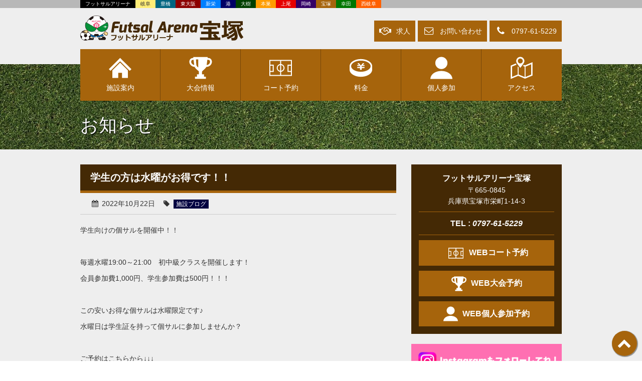

--- FILE ---
content_type: text/html; charset=UTF-8
request_url: https://futsal.info/takarazuka/post-30901/
body_size: 21410
content:

<!DOCTYPE HTML>
<html lang="ja" prefix="og: http://ogp.me/ns# fb: http://ogp.me/ns/fb# website: http://ogp.me/ns/website#">
<head>
<meta charset="UTF-8">
<meta name="viewport" content="width=device-width, initial-scale=1, minimum-scale=1">
<meta name="format-detection" content="telephone=no">
<!--[if IE]><meta http-equiv="X-UA-Compatible" content="IE=Edge,chrome=1" /><![endif]-->
<title>学生の方は水曜がお得です！！ | フットサルアリーナ宝塚【宝塚市栄町のフットサルコート】</title>
<meta name='robots' content='max-image-preview:large' />
<link rel='dns-prefetch' href='//ajax.googleapis.com' />
<link rel='dns-prefetch' href='//maps.google.com' />
<link rel='dns-prefetch' href='//jpostal-1006.appspot.com' />
<link rel='dns-prefetch' href='//apis.google.com' />
<link rel='dns-prefetch' href='//www.googletagmanager.com' />
<link rel='dns-prefetch' href='//maxcdn.bootstrapcdn.com' />
<link rel="alternate" type="application/rss+xml" title="フットサルアリーナ宝塚【宝塚市栄町のフットサルコート】 &raquo; フィード" href="https://futsal.info/takarazuka/feed/" />
<link rel="alternate" type="application/rss+xml" title="フットサルアリーナ宝塚【宝塚市栄町のフットサルコート】 &raquo; コメントフィード" href="https://futsal.info/takarazuka/comments/feed/" />
<link rel="alternate" title="oEmbed (JSON)" type="application/json+oembed" href="https://futsal.info/takarazuka/wp-json/oembed/1.0/embed?url=https%3A%2F%2Ffutsal.info%2Ftakarazuka%2Fpost-30901%2F" />
<link rel="alternate" title="oEmbed (XML)" type="text/xml+oembed" href="https://futsal.info/takarazuka/wp-json/oembed/1.0/embed?url=https%3A%2F%2Ffutsal.info%2Ftakarazuka%2Fpost-30901%2F&#038;format=xml" />
<style id='wp-img-auto-sizes-contain-inline-css' type='text/css'>
img:is([sizes=auto i],[sizes^="auto," i]){contain-intrinsic-size:3000px 1500px}
/*# sourceURL=wp-img-auto-sizes-contain-inline-css */
</style>
<style id='wp-emoji-styles-inline-css' type='text/css'>

	img.wp-smiley, img.emoji {
		display: inline !important;
		border: none !important;
		box-shadow: none !important;
		height: 1em !important;
		width: 1em !important;
		margin: 0 0.07em !important;
		vertical-align: -0.1em !important;
		background: none !important;
		padding: 0 !important;
	}
/*# sourceURL=wp-emoji-styles-inline-css */
</style>
<style id='wp-block-library-inline-css' type='text/css'>
:root{--wp-block-synced-color:#7a00df;--wp-block-synced-color--rgb:122,0,223;--wp-bound-block-color:var(--wp-block-synced-color);--wp-editor-canvas-background:#ddd;--wp-admin-theme-color:#007cba;--wp-admin-theme-color--rgb:0,124,186;--wp-admin-theme-color-darker-10:#006ba1;--wp-admin-theme-color-darker-10--rgb:0,107,160.5;--wp-admin-theme-color-darker-20:#005a87;--wp-admin-theme-color-darker-20--rgb:0,90,135;--wp-admin-border-width-focus:2px}@media (min-resolution:192dpi){:root{--wp-admin-border-width-focus:1.5px}}.wp-element-button{cursor:pointer}:root .has-very-light-gray-background-color{background-color:#eee}:root .has-very-dark-gray-background-color{background-color:#313131}:root .has-very-light-gray-color{color:#eee}:root .has-very-dark-gray-color{color:#313131}:root .has-vivid-green-cyan-to-vivid-cyan-blue-gradient-background{background:linear-gradient(135deg,#00d084,#0693e3)}:root .has-purple-crush-gradient-background{background:linear-gradient(135deg,#34e2e4,#4721fb 50%,#ab1dfe)}:root .has-hazy-dawn-gradient-background{background:linear-gradient(135deg,#faaca8,#dad0ec)}:root .has-subdued-olive-gradient-background{background:linear-gradient(135deg,#fafae1,#67a671)}:root .has-atomic-cream-gradient-background{background:linear-gradient(135deg,#fdd79a,#004a59)}:root .has-nightshade-gradient-background{background:linear-gradient(135deg,#330968,#31cdcf)}:root .has-midnight-gradient-background{background:linear-gradient(135deg,#020381,#2874fc)}:root{--wp--preset--font-size--normal:16px;--wp--preset--font-size--huge:42px}.has-regular-font-size{font-size:1em}.has-larger-font-size{font-size:2.625em}.has-normal-font-size{font-size:var(--wp--preset--font-size--normal)}.has-huge-font-size{font-size:var(--wp--preset--font-size--huge)}.has-text-align-center{text-align:center}.has-text-align-left{text-align:left}.has-text-align-right{text-align:right}.has-fit-text{white-space:nowrap!important}#end-resizable-editor-section{display:none}.aligncenter{clear:both}.items-justified-left{justify-content:flex-start}.items-justified-center{justify-content:center}.items-justified-right{justify-content:flex-end}.items-justified-space-between{justify-content:space-between}.screen-reader-text{border:0;clip-path:inset(50%);height:1px;margin:-1px;overflow:hidden;padding:0;position:absolute;width:1px;word-wrap:normal!important}.screen-reader-text:focus{background-color:#ddd;clip-path:none;color:#444;display:block;font-size:1em;height:auto;left:5px;line-height:normal;padding:15px 23px 14px;text-decoration:none;top:5px;width:auto;z-index:100000}html :where(.has-border-color){border-style:solid}html :where([style*=border-top-color]){border-top-style:solid}html :where([style*=border-right-color]){border-right-style:solid}html :where([style*=border-bottom-color]){border-bottom-style:solid}html :where([style*=border-left-color]){border-left-style:solid}html :where([style*=border-width]){border-style:solid}html :where([style*=border-top-width]){border-top-style:solid}html :where([style*=border-right-width]){border-right-style:solid}html :where([style*=border-bottom-width]){border-bottom-style:solid}html :where([style*=border-left-width]){border-left-style:solid}html :where(img[class*=wp-image-]){height:auto;max-width:100%}:where(figure){margin:0 0 1em}html :where(.is-position-sticky){--wp-admin--admin-bar--position-offset:var(--wp-admin--admin-bar--height,0px)}@media screen and (max-width:600px){html :where(.is-position-sticky){--wp-admin--admin-bar--position-offset:0px}}

/*# sourceURL=wp-block-library-inline-css */
</style><style id='global-styles-inline-css' type='text/css'>
:root{--wp--preset--aspect-ratio--square: 1;--wp--preset--aspect-ratio--4-3: 4/3;--wp--preset--aspect-ratio--3-4: 3/4;--wp--preset--aspect-ratio--3-2: 3/2;--wp--preset--aspect-ratio--2-3: 2/3;--wp--preset--aspect-ratio--16-9: 16/9;--wp--preset--aspect-ratio--9-16: 9/16;--wp--preset--color--black: #000000;--wp--preset--color--cyan-bluish-gray: #abb8c3;--wp--preset--color--white: #ffffff;--wp--preset--color--pale-pink: #f78da7;--wp--preset--color--vivid-red: #cf2e2e;--wp--preset--color--luminous-vivid-orange: #ff6900;--wp--preset--color--luminous-vivid-amber: #fcb900;--wp--preset--color--light-green-cyan: #7bdcb5;--wp--preset--color--vivid-green-cyan: #00d084;--wp--preset--color--pale-cyan-blue: #8ed1fc;--wp--preset--color--vivid-cyan-blue: #0693e3;--wp--preset--color--vivid-purple: #9b51e0;--wp--preset--gradient--vivid-cyan-blue-to-vivid-purple: linear-gradient(135deg,rgb(6,147,227) 0%,rgb(155,81,224) 100%);--wp--preset--gradient--light-green-cyan-to-vivid-green-cyan: linear-gradient(135deg,rgb(122,220,180) 0%,rgb(0,208,130) 100%);--wp--preset--gradient--luminous-vivid-amber-to-luminous-vivid-orange: linear-gradient(135deg,rgb(252,185,0) 0%,rgb(255,105,0) 100%);--wp--preset--gradient--luminous-vivid-orange-to-vivid-red: linear-gradient(135deg,rgb(255,105,0) 0%,rgb(207,46,46) 100%);--wp--preset--gradient--very-light-gray-to-cyan-bluish-gray: linear-gradient(135deg,rgb(238,238,238) 0%,rgb(169,184,195) 100%);--wp--preset--gradient--cool-to-warm-spectrum: linear-gradient(135deg,rgb(74,234,220) 0%,rgb(151,120,209) 20%,rgb(207,42,186) 40%,rgb(238,44,130) 60%,rgb(251,105,98) 80%,rgb(254,248,76) 100%);--wp--preset--gradient--blush-light-purple: linear-gradient(135deg,rgb(255,206,236) 0%,rgb(152,150,240) 100%);--wp--preset--gradient--blush-bordeaux: linear-gradient(135deg,rgb(254,205,165) 0%,rgb(254,45,45) 50%,rgb(107,0,62) 100%);--wp--preset--gradient--luminous-dusk: linear-gradient(135deg,rgb(255,203,112) 0%,rgb(199,81,192) 50%,rgb(65,88,208) 100%);--wp--preset--gradient--pale-ocean: linear-gradient(135deg,rgb(255,245,203) 0%,rgb(182,227,212) 50%,rgb(51,167,181) 100%);--wp--preset--gradient--electric-grass: linear-gradient(135deg,rgb(202,248,128) 0%,rgb(113,206,126) 100%);--wp--preset--gradient--midnight: linear-gradient(135deg,rgb(2,3,129) 0%,rgb(40,116,252) 100%);--wp--preset--font-size--small: 13px;--wp--preset--font-size--medium: 20px;--wp--preset--font-size--large: 36px;--wp--preset--font-size--x-large: 42px;--wp--preset--spacing--20: 0.44rem;--wp--preset--spacing--30: 0.67rem;--wp--preset--spacing--40: 1rem;--wp--preset--spacing--50: 1.5rem;--wp--preset--spacing--60: 2.25rem;--wp--preset--spacing--70: 3.38rem;--wp--preset--spacing--80: 5.06rem;--wp--preset--shadow--natural: 6px 6px 9px rgba(0, 0, 0, 0.2);--wp--preset--shadow--deep: 12px 12px 50px rgba(0, 0, 0, 0.4);--wp--preset--shadow--sharp: 6px 6px 0px rgba(0, 0, 0, 0.2);--wp--preset--shadow--outlined: 6px 6px 0px -3px rgb(255, 255, 255), 6px 6px rgb(0, 0, 0);--wp--preset--shadow--crisp: 6px 6px 0px rgb(0, 0, 0);}:where(.is-layout-flex){gap: 0.5em;}:where(.is-layout-grid){gap: 0.5em;}body .is-layout-flex{display: flex;}.is-layout-flex{flex-wrap: wrap;align-items: center;}.is-layout-flex > :is(*, div){margin: 0;}body .is-layout-grid{display: grid;}.is-layout-grid > :is(*, div){margin: 0;}:where(.wp-block-columns.is-layout-flex){gap: 2em;}:where(.wp-block-columns.is-layout-grid){gap: 2em;}:where(.wp-block-post-template.is-layout-flex){gap: 1.25em;}:where(.wp-block-post-template.is-layout-grid){gap: 1.25em;}.has-black-color{color: var(--wp--preset--color--black) !important;}.has-cyan-bluish-gray-color{color: var(--wp--preset--color--cyan-bluish-gray) !important;}.has-white-color{color: var(--wp--preset--color--white) !important;}.has-pale-pink-color{color: var(--wp--preset--color--pale-pink) !important;}.has-vivid-red-color{color: var(--wp--preset--color--vivid-red) !important;}.has-luminous-vivid-orange-color{color: var(--wp--preset--color--luminous-vivid-orange) !important;}.has-luminous-vivid-amber-color{color: var(--wp--preset--color--luminous-vivid-amber) !important;}.has-light-green-cyan-color{color: var(--wp--preset--color--light-green-cyan) !important;}.has-vivid-green-cyan-color{color: var(--wp--preset--color--vivid-green-cyan) !important;}.has-pale-cyan-blue-color{color: var(--wp--preset--color--pale-cyan-blue) !important;}.has-vivid-cyan-blue-color{color: var(--wp--preset--color--vivid-cyan-blue) !important;}.has-vivid-purple-color{color: var(--wp--preset--color--vivid-purple) !important;}.has-black-background-color{background-color: var(--wp--preset--color--black) !important;}.has-cyan-bluish-gray-background-color{background-color: var(--wp--preset--color--cyan-bluish-gray) !important;}.has-white-background-color{background-color: var(--wp--preset--color--white) !important;}.has-pale-pink-background-color{background-color: var(--wp--preset--color--pale-pink) !important;}.has-vivid-red-background-color{background-color: var(--wp--preset--color--vivid-red) !important;}.has-luminous-vivid-orange-background-color{background-color: var(--wp--preset--color--luminous-vivid-orange) !important;}.has-luminous-vivid-amber-background-color{background-color: var(--wp--preset--color--luminous-vivid-amber) !important;}.has-light-green-cyan-background-color{background-color: var(--wp--preset--color--light-green-cyan) !important;}.has-vivid-green-cyan-background-color{background-color: var(--wp--preset--color--vivid-green-cyan) !important;}.has-pale-cyan-blue-background-color{background-color: var(--wp--preset--color--pale-cyan-blue) !important;}.has-vivid-cyan-blue-background-color{background-color: var(--wp--preset--color--vivid-cyan-blue) !important;}.has-vivid-purple-background-color{background-color: var(--wp--preset--color--vivid-purple) !important;}.has-black-border-color{border-color: var(--wp--preset--color--black) !important;}.has-cyan-bluish-gray-border-color{border-color: var(--wp--preset--color--cyan-bluish-gray) !important;}.has-white-border-color{border-color: var(--wp--preset--color--white) !important;}.has-pale-pink-border-color{border-color: var(--wp--preset--color--pale-pink) !important;}.has-vivid-red-border-color{border-color: var(--wp--preset--color--vivid-red) !important;}.has-luminous-vivid-orange-border-color{border-color: var(--wp--preset--color--luminous-vivid-orange) !important;}.has-luminous-vivid-amber-border-color{border-color: var(--wp--preset--color--luminous-vivid-amber) !important;}.has-light-green-cyan-border-color{border-color: var(--wp--preset--color--light-green-cyan) !important;}.has-vivid-green-cyan-border-color{border-color: var(--wp--preset--color--vivid-green-cyan) !important;}.has-pale-cyan-blue-border-color{border-color: var(--wp--preset--color--pale-cyan-blue) !important;}.has-vivid-cyan-blue-border-color{border-color: var(--wp--preset--color--vivid-cyan-blue) !important;}.has-vivid-purple-border-color{border-color: var(--wp--preset--color--vivid-purple) !important;}.has-vivid-cyan-blue-to-vivid-purple-gradient-background{background: var(--wp--preset--gradient--vivid-cyan-blue-to-vivid-purple) !important;}.has-light-green-cyan-to-vivid-green-cyan-gradient-background{background: var(--wp--preset--gradient--light-green-cyan-to-vivid-green-cyan) !important;}.has-luminous-vivid-amber-to-luminous-vivid-orange-gradient-background{background: var(--wp--preset--gradient--luminous-vivid-amber-to-luminous-vivid-orange) !important;}.has-luminous-vivid-orange-to-vivid-red-gradient-background{background: var(--wp--preset--gradient--luminous-vivid-orange-to-vivid-red) !important;}.has-very-light-gray-to-cyan-bluish-gray-gradient-background{background: var(--wp--preset--gradient--very-light-gray-to-cyan-bluish-gray) !important;}.has-cool-to-warm-spectrum-gradient-background{background: var(--wp--preset--gradient--cool-to-warm-spectrum) !important;}.has-blush-light-purple-gradient-background{background: var(--wp--preset--gradient--blush-light-purple) !important;}.has-blush-bordeaux-gradient-background{background: var(--wp--preset--gradient--blush-bordeaux) !important;}.has-luminous-dusk-gradient-background{background: var(--wp--preset--gradient--luminous-dusk) !important;}.has-pale-ocean-gradient-background{background: var(--wp--preset--gradient--pale-ocean) !important;}.has-electric-grass-gradient-background{background: var(--wp--preset--gradient--electric-grass) !important;}.has-midnight-gradient-background{background: var(--wp--preset--gradient--midnight) !important;}.has-small-font-size{font-size: var(--wp--preset--font-size--small) !important;}.has-medium-font-size{font-size: var(--wp--preset--font-size--medium) !important;}.has-large-font-size{font-size: var(--wp--preset--font-size--large) !important;}.has-x-large-font-size{font-size: var(--wp--preset--font-size--x-large) !important;}
/*# sourceURL=global-styles-inline-css */
</style>

<style id='classic-theme-styles-inline-css' type='text/css'>
/*! This file is auto-generated */
.wp-block-button__link{color:#fff;background-color:#32373c;border-radius:9999px;box-shadow:none;text-decoration:none;padding:calc(.667em + 2px) calc(1.333em + 2px);font-size:1.125em}.wp-block-file__button{background:#32373c;color:#fff;text-decoration:none}
/*# sourceURL=/wp-includes/css/classic-themes.min.css */
</style>
<link rel='stylesheet' id='theme-style-css' href='https://futsal.info/takarazuka/wp-content/themes/futsalarena/style.css' type='text/css' media='all' />
<link rel='stylesheet' id='child-style-css' href='https://futsal.info/takarazuka/wp-content/themes/futsalarena/takarazuka.css' type='text/css' media='all' />
<link rel='stylesheet' id='carousel-style-css' href='https://futsal.info/takarazuka/wp-content/themes/futsalarena/js/owl.carousel.css' type='text/css' media='all' />
<link rel='stylesheet' id='slick-style-css' href='https://futsal.info/takarazuka/wp-content/themes/futsalarena/js/slick.css' type='text/css' media='all' />
<link rel='stylesheet' id='boxer-style-css' href='https://futsal.info/takarazuka/wp-content/themes/futsalarena/js/jquery.fs.boxer.min.css' type='text/css' media='all' />
<link rel='stylesheet' id='fontawsome-css' href='//maxcdn.bootstrapcdn.com/font-awesome/4.7.0/css/font-awesome.min.css' type='text/css' media='all' />
<script type="text/javascript" src="https://ajax.googleapis.com/ajax/libs/jquery/3.4.1/jquery.min.js" id="jquery-js"></script>
<script type="text/javascript" src="https://futsal.info/takarazuka/wp-content/themes/futsalarena/js/owl.carousel.min.js" id="carousel-js"></script>
<script type="text/javascript" src="https://futsal.info/takarazuka/wp-content/themes/futsalarena/js/slick.min.js" id="slick-js"></script>

<!-- Site Kit によって追加された Google タグ（gtag.js）スニペット -->
<!-- Google アナリティクス スニペット (Site Kit が追加) -->
<script type="text/javascript" src="https://www.googletagmanager.com/gtag/js?id=GT-PZ64XBB" id="google_gtagjs-js" async></script>
<script type="text/javascript" id="google_gtagjs-js-after">
/* <![CDATA[ */
window.dataLayer = window.dataLayer || [];function gtag(){dataLayer.push(arguments);}
gtag("set","linker",{"domains":["futsal.info"]});
gtag("js", new Date());
gtag("set", "developer_id.dZTNiMT", true);
gtag("config", "GT-PZ64XBB");
//# sourceURL=google_gtagjs-js-after
/* ]]> */
</script>
<link rel="https://api.w.org/" href="https://futsal.info/takarazuka/wp-json/" /><link rel="alternate" title="JSON" type="application/json" href="https://futsal.info/takarazuka/wp-json/wp/v2/posts/30901" /><meta name="generator" content="Site Kit by Google 1.168.0" /><!-- This code is added by Analytify (8.0.1) https://analytify.io/ !-->
						<script async src="https://www.googletagmanager.com/gtag/js?id=G-FLEPJHVV82"></script>
			<script>
			window.dataLayer = window.dataLayer || [];
			function gtag(){dataLayer.push(arguments);}
			gtag('js', new Date());

			const configuration = {"anonymize_ip":"false","forceSSL":"false","allow_display_features":"false","debug_mode":true};
			const gaID = 'G-FLEPJHVV82';

			
			gtag('config', gaID, configuration);

			
			</script>

			<!-- This code is added by Analytify (8.0.1) !-->
<meta name="keywords" content="フットサルアリーナ宝塚,兵庫県,宝塚市,栄町,フットサル場,コート,屋内,大会,個人参加,初心者,個サル,スクール,レッスン,1人">
<meta name="description" content="学生向けの個サルを開催中！！毎週水曜19:00～21:00　初中級クラスを開催します！会員参加費1,000円、学生参加費は500円！！！この">
<meta property="og:site_name" content="フットサルアリーナ宝塚【宝塚市栄町のフットサルコート】">
<meta property="og:type" content="website">
<meta property="og:title" content="学生の方は水曜がお得です！！ | フットサルアリーナ宝塚【宝塚市栄町のフットサルコート】">
<meta property="og:description" content="学生向けの個サルを開催中！！毎週水曜19:00～21:00　初中級クラスを開催します！会員参加費1,000円、学生参加費は500円！！！この">
<meta property="og:url" content="https://futsal.info/takarazuka/post-30901/">
<meta property="og:locale" content="ja_JP">
<meta property="fb:app_id" content="1703839886532274">
<meta property="og:image" content="https://futsal.info/takarazuka/wp-content/themes/futsalarena/fb_image.png">
<meta name="twitter:site" content="@">
<meta name="twitter:title" content="学生の方は水曜がお得です！！ | フットサルアリーナ宝塚【宝塚市栄町のフットサルコート】">
<meta name="twitter:image" content="https://futsal.info/takarazuka/wp-content/themes/futsalarena/fb_image.png">
<meta name="twitter:description" content="学生向けの個サルを開催中！！毎週水曜19:00～21:00　初中級クラスを開催します！会員参加費1,000円、学生参加費は500円！！！この">
<meta name="twitter:card" content="summary_large_image">
<meta name="google-site-verification" content="ZYaZ6lmxL_DUwzrDn1j5qLg0O7kJqTs6mXMztZkeP9g"><link rel="icon" href="https://futsal.info/takarazuka/wp-content/themes/futsalarena/favicon.ico">
<link rel="apple-touch-icon" href="https://futsal.info/takarazuka/wp-content/themes/futsalarena/apple-touch-icon.png">
<!--[if lt IE 9]><script src="https://futsal.info/takarazuka/wp-content/themes/futsalarena/js/html5shiv.js"></script><![endif]-->
<!-- TETORI tag futsal.info yoyaku.fcjapan.jp -->
<script>
(function (w, d, s, u) {
  // TAG VERSION 1.00
  if (w._wsq_init_flg) {
    return false;
  }
  w._wsq_init_flg = true;
  _wsq = w._wsq || (_wsq = []);
  _wsq.push(['init', u, 1565]);
  _wsq.push(['domain', 'futsal.info']);
  _wsq.push(['domain', 'yoyaku.fcjapan.jp']);
  var a = d.createElement(s); a.async = 1; a.charset='UTF-8'; a.src = 'https://cdn.' + u + '/share/js/tracking.js';
  var b = d.getElementsByTagName(s)[0]; b.parentNode.insertBefore(a, b);
})(window, document, 'script', 'tetori.link');
</script>
</head>
<body id="info">
<svg style="position: absolute; width: 0; height: 0;" width="0" height="0" version="1.1" xmlns="http://www.w3.org/2000/svg" xmlns:xlink="http://www.w3.org/1999/xlink">
<defs>
<symbol id="icon-ball02" viewBox="0 0 512 512">
<title>ball</title>
<path d="M464.16,107.059l0.067,0.084l-0.134-0.194c0.016,0.016,0.025,0.042,0.042,0.058c-31.462-43.992-76.546-77.562-129.185-94.562l0.067,0.016C310.134,4.328,283.538,0,256,0c-27.53,0-54.135,4.328-79.009,12.47l0.059-0.025c-52.631,17-97.714,50.571-129.177,94.571l0.033-0.042C17.824,148.756,0.092,200.168,0,255.621v0.034V256c-0.008,57.134,18.748,110.016,50.495,152.537c30.984,41.748,74.387,73.74,124.882,90.446c-0.016,0-0.034,0-0.042-0.009l0.354,0.118l-0.286-0.101C200.798,507.488,227.932,512,256,512c28.151,0,55.302-4.512,80.748-13.11c50.403-16.638,93.899-48.63,124.882-90.394l-0.016,0.025C493.269,366,512.008,313.126,512,256v-0.345v-0.025C511.916,200.235,494.302,148.84,464.16,107.059z M264.622,76.008l47.328-34.336c4.16,1.084,8.311,2.176,12.361,3.504l0.068,0.025c45.462,14.681,84.529,43.748,111.756,81.832l0.068,0.092c2.504,3.479,4.823,7.101,7.126,10.723l-17.942,54.942l-101.512,33.184l-59.252-43.21V76.008z M75.84,127.076l0.033-0.042c27.228-38.084,66.294-67.151,111.757-81.832l0.067-0.025c4.05-1.328,8.202-2.42,12.361-3.504l47.352,34.361v106.731l-59.235,43.21L86.698,192.798l-18-54.95C71,134.202,73.327,130.571,75.84,127.076z M86.336,398.244c-2.815-3.354-5.614-6.732-8.227-10.252l-0.034-0.042C50.613,351.126,34.428,305.571,34.42,256v-0.311c0.008-4.344,0.277-8.614,0.529-12.891l46.428-33.639l101.538,33.202l22.698,69.386l-62.765,86.496H86.336z M338.05,461.689c-4.008,1.588-8.025,3.185-12.142,4.538l-0.127,0.042c-21.874,7.395-45.286,11.312-69.781,11.312c-24.395,0-47.832-3.916-69.74-11.244l-0.126-0.041c-4.109-1.361-8.109-2.95-12.109-4.547L156.73,408.42l62.815-86.564h72.815l62.53,87.765L338.05,461.689z M477.58,256c-0.009,49.58-16.194,95.142-43.58,131.966l-0.016,0.026c-2.614,3.52-5.412,6.89-8.227,10.252h-57.84l-61.521-86.345l22.74-69.547l101.546-33.202l46.369,33.639c0.252,4.269,0.521,8.546,0.53,12.891V256z" />
<path d="M336.806,498.874c-0.025,0.008-0.042,0.008-0.058,0.016c-0.026,0.008-0.051,0.017-0.068,0.026L336.806,498.874z" />
</symbol>
<symbol id="icon-ball" viewBox="0 0 512 512">
<title>ball</title>
<polygon class="st0" points="433.198,205.502 363.908,136.267 308.912,81.341 256.089,28.324 0,284.219 37.928,322.123 256.089,104.142 474.071,322.123 512,284.219"></polygon>
<polygon class="st0" points="78.801,312.098 78.801,483.676 213.994,483.676 213.994,368.231 298.006,368.231 298.006,483.676 433.198,483.676 433.198,312.083 256.089,134.959"></polygon>
</symbol>
<symbol id="icon-blog" viewBox="0 0 512 512">
<title>blog</title>
<path d="M472.547,340.554c-7.141-24.781-14.266-49.578-21.391-74.359c-2.328-8.063-4.656-16.125-6.969-24.203l-19.344,19.344c6.266,24.672,12.531,49.344,18.797,74.031c3.094,12.156-5.016,22.969-18.344,18.813c-21.828-9.063-45.891-15.438-69.531-16.672c-26.875-1.375-54.406,4.125-79.172,14.453c-2.797,1.156-21.484,14.609-22.234,5.063c-0.406-22.313-0.828-44.625-1.234-66.938c-0.859-46.094-1.703-92.172-2.563-138.266c-0.047-2.641,6.328-3.969,7.641-4.469c10.438-3.953,21.359-6.672,32.359-8.453c26.797-4.359,53.172-2.125,79.375,4.516c8.344,2.125,17.094,4.719,23.25,10.094l12.438-12.422c-4.047-3.063-8.563-5.656-13.391-7.797c-22.234-9.953-50.453-13.891-74.578-14.453c-25.766-0.609-52.094,3.422-76.469,11.797c-4.75,1.625-12.516-2.688-17.375-4c-5.719-1.547-11.5-2.844-17.328-3.938c-12.844-2.375-25.875-3.672-38.938-3.875c-24.953-0.391-50.453,4.391-74.297,11.563c-5.25,1.969-1.5,0.578-0.328,0.141c-14.875,5.625-31.188,14.813-35.875,31.125c-1.172,4.078-2.359,8.156-3.531,12.234c-5.938,20.641-11.875,41.266-17.813,61.906c-8.125,28.219-16.234,56.422-24.359,84.625c-4.719,16.422-14.078,37.516-10.578,54.781c4.281,21.375,25.188,31.219,45.391,27.109c7.109-1.469,13.625-4.75,20.406-7.172c11.328-4.063,22.922-7.484,34.719-9.938c28.406-5.891,57.25-2.766,85.172,4.438c6.234,1.609,29.594,5.641,30.266,12.609c0.641,6.5,8.109,4.734,12.813,4.734c4.672,0,9.344,0,14.016,0c4.281,0,11.453,1.484,15.516-0.297c4.078-1.766,0.938-6.234,4.781-7.906c5.234-2.266,10.656-4.141,16.094-5.828c12.719-3.969,25.781-6.922,38.969-8.844c28.203-4.109,54.859-1.141,81.938,7.406c15.859,5,31.234,14.219,48.438,11.141c23.453-4.156,33.047-28.125,26.891-49.5C475.063,348.913,473.75,344.741,472.547,340.554z M226.5,206.616c-0.938,49.547-1.844,99.078-2.766,148.625c-0.063,3.313-0.969,5.375-4.656,5.281c-20.063-11.922-43.875-18.813-66.906-21.719c-27.063-3.422-53.547,0.266-79.484,8.313c-8.047,2.484-17.047,7.953-25.578,7.953c-9.766,0-15.438-8.688-13.156-17.766c5.969-23.453,11.906-46.922,17.875-70.375c7-27.578,13.984-55.172,21-82.75c1.75-6.859,3.484-13.734,5.234-20.609c4.266-16.813,28.047-20,42.25-22.953c26.516-5.484,53.391-5.453,79.813,0.766c4.563,1.078,27.5,4.609,27.375,11.156C227.156,170.569,226.828,188.601,226.5,206.616z" />
<path d="M304.609,311.819l69.547-14.75L512,159.257l-54.813-54.813L319.375,242.257L304.609,311.819z M485.563,159.257L367.375,277.429l-12.203-12.203l118.188-118.172L485.563,159.257z M457.188,130.882l12.203,12.203L351.203,261.257L339,249.054L457.188,130.882z M336.234,254.21l25.984,26l-24.203,5.328l-7.125-7.109L336.234,254.21z" />
</symbol>
<symbol id="icon-court" viewBox="0 0 512 512">
<title>court</title>
<path d="M0,73.783v364.433h512v-11.175V73.783H0z M22.358,205.741h54.726v118.446H22.358V205.741z M244.827,320.936c-13.732-2.337-26.002-8.852-35.466-18.306c-11.954-11.962-19.316-28.383-19.318-46.63c0.003-18.254,7.364-34.668,19.318-46.638c9.465-9.454,21.735-15.962,35.466-18.306V320.936z M167.684,256c0.004,44.982,33.652,82.026,77.143,87.532v72.319H22.358v-69.307h77.084V183.383H22.358V96.141h222.465l0.004,72.328C201.332,173.989,167.688,211.017,167.684,256z M489.643,324.187h-54.726V205.741h54.726V324.187z M489.643,183.383h-77.088v163.161h77.088v69.307H267.185l-0.004-72.319c43.491-5.513,77.132-42.55,77.14-87.532c-0.008-44.983-33.652-82.01-77.14-87.532l-0.004-72.328h222.466V183.383z M267.181,320.936v-129.88c13.732,2.345,25.998,8.853,35.459,18.306c11.955,11.969,19.316,28.384,19.319,46.638c-0.004,18.247-7.364,34.668-19.319,46.63C293.178,312.084,280.912,318.591,267.181,320.936z" />
</symbol>
<symbol id="icon-human" viewBox="0 0 512 512">
<title>human</title>
<path d="M255.988,282.537c78.002,0,141.224-63.221,141.224-141.213c0-77.982-63.222-141.213-141.224-141.213c-77.99,0-141.203,63.23-141.203,141.213C114.785,219.316,177.998,282.537,255.988,282.537z" />
<path d="M503.748,468.222C473.826,376.236,364.008,326.139,256,326.139c-108.02,0-217.828,50.098-247.75,142.084c-4.805,14.74-7.428,29.387-8.25,43.666h512C511.166,497.609,508.553,482.963,503.748,468.222z" />
</symbol>
<symbol id="icon-map" viewBox="0 0 512 512">
<title>map</title>
<path d="M335.016,195.75l-26.797-11.219c-6.141,8.844-12.656,17.906-19.125,26.688l35.922,15.047v240.141l-138.047-57.813V245.75c-5.938-7.719-12.813-16.719-20-26.375v189.219L34.922,463.891V223.75l103.938-43.531c-6.703-9.813-12.734-19.125-17.563-27.344L2.922,202.453V512l174.047-72.906l158.047,66.203l174.063-72.906V122.859L335.016,195.75z M477.078,411.109l-132.047,55.297V226.266l132.047-55.297V411.109z" />
<path d="M225.016,254.188c0,0,62.75-78.375,84.719-117.875c19.141-34.406,11.469-79.25-17.938-108.656C273.359,9.219,249.188,0,225.016,0c-24.188,0-48.359,9.219-66.813,27.656c-29.391,29.406-37.047,74.25-17.922,108.656C162.25,175.813,225.016,254.188,225.016,254.188z M225.016,37.078c31.672,0,57.375,25.703,57.375,57.391s-25.703,57.375-57.375,57.375c-31.688,0-57.375-25.688-57.375-57.375S193.328,37.078,225.016,37.078z" />
</symbol>
<symbol id="icon-money" viewBox="0 0 512 512">
<title>money</title>
<polygon points="281.844,209.75 275.688,217.031 275.703,234.625 339.156,234.625 339.203,256.031 339.219,259.563 275.719,259.563 275.75,297.359 236.219,297.359 236.266,259.563 172.766,259.563 172.781,256.031 172.828,234.703 236.281,234.625 236.281,217.078 230.141,209.75 172.906,209.75 172.969,188.484 212.344,188.484 178.984,148.75 212.234,148.75 256,200.797 299.75,148.75 333,148.75 299.719,188.484 339.016,188.484 339.094,209.75" />
<path d="M256,55.109c-141.375,0-256,72.266-256,161.422v78.938c0,89.172,114.625,161.422,256,161.422s256-72.25,256-161.422v-78.938C512,127.375,397.375,55.109,256,55.109z M256,89.734c120,0,221.375,58.063,221.375,126.797C477.375,285.25,376,343.313,256,343.313S34.625,285.25,34.625,216.531C34.625,147.797,136,89.734,256,89.734z" />
</symbol>
<symbol id="icon-trophy" viewBox="0 0 512 512">
<title>trophy</title>
<path d="M510.782,102.014c-4.184-26.144-15.726-45.621-34.31-57.89C460.262,33.42,439.79,28.666,413.805,29.76c-0.192-0.008-0.362-0.004-0.555-0.012c1.109-9.41,1.902-16.222,2.283-19.504l0.258-1.988h-0.028c0.012-0.102,0.029-0.242,0.029-0.242h-159.25h-8.848H105.84L88.686,7.986l0.002,0.027h-0.24c0,0,0.867,7.5,2.301,19.68l0.188,1.801c-22.953,0.113-41.318,5.101-56.072,15.039C16.393,56.975,5.03,76.557,1.082,102.736c-5.404,35.863,9.646,72.797,40.254,98.797c22.68,19.266,50.242,29.816,78.367,30.778c21.102,49.031,97.027,92.25,97.027,107.64c0,16.996,0,61.559,0,61.692v0.012h-43.904h-0.09l0,0h-0.24v54.359H128.26v48h123.86h123.861v-47.566v-0.191l0,0v-0.242h-44.236v-54.359h-44.236c0,0,0-44.684,0-61.703c0-15.348,75.504-58.371,96.848-107.234c1.219,0.035,2.436,0.066,3.652,0.066c29.959,0,59.5-10.91,83.424-31.613C501.801,174.893,516.512,137.826,510.782,102.014z M443.936,169.393c-13.705,11.855-30.08,18.852-46.963,20.726c-1.287,0.125-2.568,0.285-3.871,0.352c4.738-33.902,10.531-80.558,15.078-118.215c20.23-1.816,35.363,0.48,45.135,6.934c8.469,5.59,13.694,15.23,15.971,29.461C472.7,129.998,463.225,152.701,443.936,169.393zM201.135,175.94l-0.15,69.785c-1.576-1.274-33.192-27-39.662-49.641c-6.635-23.222-9.951-132.703-9.951-132.703h49.764V175.94zM68.543,169.506c-19.441-16.516-29.123-39.133-25.902-60.508c2.144-14.254,7.283-23.937,15.699-29.609c8.49-5.719,21.09-8.305,37.64-7.781c4.133,34.23,9.301,75.934,13.783,108.852c0.385,2.965,0.772,5.972,1.137,8.789C95.7,186.795,81.047,180.123,68.543,169.506z" />
</symbol>
<symbol id="icon-trophy02" viewBox="0 0 512 512">
<title>trophy02</title>
<path class="st0" d="M95.3,363.2l29.4-21.4v-53l-23.5-17c-2.1,0.5-4.1,1.1-6.1,1.7l0,0c-22.6,7.3-41.9,21.7-55.5,40.6l0,0l0,0
	c-1.2,1.7-2.4,3.5-3.5,5.3l8.9,27.3L95.3,363.2z"/>
<path class="st0" d="M104,405.7l-11.3-34.4l-50.4-16.5l-23,16.7c-0.1,2.1-0.3,4.2-0.3,6.4v0.2c0,24.6,8,47.2,21.7,65.5l0,0
	c1.3,1.7,2.7,3.4,4.1,5.1h28L104,405.7z"/>
<path class="st0" d="M161.3,196.1c6.5,22.6,38.1,48.4,39.7,49.6l0.2-69.8l0,0V63.4h-49.8C151.4,63.4,154.7,172.9,161.3,196.1z"/>
<path class="st0" d="M96,71.6c-16.5-0.5-29.1,2.1-37.6,7.8C50,85.1,44.8,94.8,42.7,109c-3.2,21.4,6.5,44,25.9,60.5l0,0
	c12.5,10.6,27.2,17.3,42.4,19.7c-0.4-2.8-0.8-5.8-1.1-8.8C105.3,147.5,100.1,105.8,96,71.6z"/>
<path class="st0" d="M453.3,79.2c-9.8-6.5-24.9-8.8-45.1-6.9c-4.5,37.7-10.3,84.3-15.1,118.2c1.3-0.1,2.6-0.2,3.9-0.4
	c16.9-1.9,33.3-8.9,47-20.7l0,0c19.3-16.7,28.8-39.4,25.4-60.8C467,94.4,461.8,84.8,453.3,79.2z"/>
<path class="st1" d="M44.8,448.6L44.8,448.6L44.8,448.6z"/>
<path class="st1" d="M232.3,304.2L232.3,304.2L232.3,304.2L232.3,304.2z"/>
<path class="st1" d="M232.2,304.1L232.2,304.1C232.3,304.1,232.3,304.1,232.2,304.1C232.3,304.1,232.2,304.1,232.2,304.1z"/>
<polygon class="st2" points="232.3,304.2 232.3,304.2 232.3,304.2 "/>
<path class="st2" d="M232.3,304.1L232.3,304.1L232.3,304.1C232.2,304.1,232.3,304.1,232.3,304.1z"/>
<path class="st2" d="M169.1,498.6L169.1,498.6C169,498.6,169,498.6,169.1,498.6L169.1,498.6L169.1,498.6z"/>
<path class="st2" d="M510.8,102c-4.2-26.1-15.7-45.6-34.3-57.9c-16.2-10.7-36.7-15.5-62.7-14.4c-0.2,0-0.4,0-0.6,0
	c1.1-9.4,1.9-16.2,2.3-19.5l0.3-2c0-0.1,0-0.2,0-0.2h-310H88.7h-0.2c0,0,0.9,7.5,2.3,19.7l0.2,1.8c-23,0.1-41.3,5.1-56.1,15
	C16.4,57,5,76.6,1.1,102.7c-5.4,35.9,9.6,72.8,40.3,98.8c22.7,19.3,50.2,29.8,78.4,30.8c2.7,6.4,6.4,12.6,10.7,18.7
	c-0.5,0-0.9,0-1.4,0c-13.7,0-26.9,2.1-39.2,6.2c-26.1,8.4-48.5,25.1-64.1,46.9C10.8,324.8,2,350.3,2,377.9v0.2
	c0,28.3,9.3,54.6,25.1,75.7c15.4,20.7,36.9,36.6,62,44.9l0.2,0.1l-0.1-0.1c12.6,4.2,26.1,6.5,40,6.5c5.5,0,11-0.4,16.3-1.1H376v-48
	h-44.2v-54.4h-44.2V340c0-15.3,75.5-58.4,96.8-107.2c1.2,0,2.4,0.1,3.7,0.1c30,0,59.5-10.9,83.4-31.6
	C501.8,174.9,516.5,137.8,510.8,102z M68.5,169.5C49.1,153,39.4,130.4,42.6,109c2.1-14.3,7.3-23.9,15.7-29.6
	c8.5-5.7,21.1-8.3,37.6-7.8c4.1,34.2,9.3,75.9,13.8,108.8c0.4,3,0.8,6,1.1,8.8C95.7,186.8,81,180.1,68.5,169.5z M201.1,63.5V176
	l-0.2,69.8c-1.6-1.3-33.2-27-39.7-49.6c-6.6-23.2-10-132.7-10-132.7H201.1z M133.2,288.7l18-13.1l5.6-3.9c2.1,0.5,4.1,1.1,6.1,1.7
	c22.6,7.3,41.9,21.7,55.5,40.6c1.2,1.7,2.4,3.5,3.5,5.3l-5.8,17.9l-3.1,9.4l-50.4,16.5l-29.4-21.4V288.7z M39.6,314.1
	c13.5-18.9,32.9-33.3,55.5-40.6c2-0.7,4.1-1.2,6.1-1.7l23.5,17v53l-29.4,21.4L45,346.7l-8.9-27.3C37.2,317.6,38.3,315.8,39.6,314.1z
	 M44.8,448.6c-1.4-1.7-2.8-3.3-4.1-5.1C27.1,425.3,19,402.6,19,378.1v-0.2c0-2.2,0.1-4.3,0.3-6.4l23-16.7l50.4,16.5l11.3,34.4
	l-31.1,42.9H44.8z M169.7,480c-2,0.8-4,1.6-6,2.3h-0.1c-10.8,3.8-22.5,5.7-34.6,5.7c-0.2,0-0.5,0-0.7,0c-11.8-0.1-23.2-2-33.9-5.6
	h-0.1c-2-0.7-4-1.5-6-2.3l-8.6-26.5l31.2-43H147l25.5,35.8l5.6,7.8L169.7,480z M239,378.1L239,378.1c-0.1,24.6-8.1,47.2-21.7,65.5
	c-1.3,1.7-2.7,3.4-4.1,5.1h-28.7l-12-16.9l-18.5-26l11.3-34.5l50.4-16.5l1.1,0.8l21.9,15.9c0.1,2.1,0.3,4.2,0.3,6.4V378.1z
	 M443.9,169.4c-13.7,11.9-30.1,18.8-47,20.7c-1.3,0.1-2.6,0.3-3.9,0.4c4.7-33.9,10.5-80.6,15.1-118.2c20.2-1.8,35.4,0.5,45.1,6.9
	c8.5,5.6,13.7,15.2,16,29.5C472.7,130,463.2,152.7,443.9,169.4z"/>
<path class="st1" d="M169.1,498.6L169.1,498.6L169.1,498.6L169.1,498.6C169,498.6,169,498.6,169.1,498.6z"/>
<g>
	<path class="st3" d="M489.8,239.3c-13.4-15-33.1-23.3-55.5-23.3c-25.6,0-52.5,10.9-73.8,29.9c-19.9,17.8-33.2,40.7-37.3,64.6
		c-0.6,3.5-1,7.1-1.2,10.5l-0.2-0.1c-0.1,0.3-7.1,31.9-13.9,51.2c-4.7,13.4-10.6,24.1-14.2,30l-0.2-0.2l-13,11.6l-6.9,3
		c0,0-66,58.9-69.5,62s-6.9,4.1-6.9,4.1l-4.7,4.2l7.4,8.2l1.6,1.8l7.4,8.2l4.7-4.2c0,0,1.3-3.3,4.8-6.4c3.5-3.2,69.5-62,69.5-62
		l3.7-6.5l11.6-10.3c6.4-2.8,19.4-8,33.3-11.7c15.3-4,38.4-6.6,47.9-7.6c3.5,0.4,7,0.7,10.6,0.7c25.6,0,52.5-10.9,73.8-29.9
		C510,330,519.6,272.7,489.8,239.3z M333.5,393.5c-10.7,2.8-20.7,6.4-28,9.3c3.7-6.6,8.3-15.9,12.3-27.1c2.7-7.7,5.4-17,7.7-25.7
		c2.9,8.7,7.5,16.7,13.6,23.6c5.5,6.2,12.1,11.2,19.5,15C350.1,389.9,341,391.5,333.5,393.5z M461.4,359
		c-19.4,17.3-43.7,27.2-66.7,27.2c-2.5,0-4.9-0.1-7.2-0.3l-0.1-0.7c-0.2,0-1.4,0.1-3.3,0.3c-14.9-2.1-27.7-8.7-37-19
		c-12.4-13.9-17.2-33.1-13.5-54.1c3.7-21.5,15.8-42.3,33.9-58.5c19.4-17.3,43.7-27.2,66.7-27.2c19.3,0,36.2,7,47.5,19.7
		C507.6,275.4,498.5,325.9,461.4,359z"/>
	<g>
		<g>
			<defs>
				<path id="SVGID_1_" d="M464.9,363.1c-39.4,35.1-93.9,38.3-121.8,7c-27.9-31.2-18.5-85,20.8-120.2c39.4-35.1,93.9-38.3,121.8-7.1
					C513.6,274.1,504.3,327.9,464.9,363.1z"/>
			</defs>
			<clipPath id="SVGID_00000132789709807271185860000016203068647645314211_">
				<use xlink:href="#SVGID_1_"  style="overflow:visible;"/>
			</clipPath>
			<g style="clip-path:url(#SVGID_00000132789709807271185860000016203068647645314211_);">
				
					<rect x="476.4" y="171.7" transform="matrix(0.7461 -0.6658 0.6658 0.7461 -45.7381 382.1553)" class="st3" width="3.6" height="158.7"/>
				
					<rect x="468.9" y="178.6" transform="matrix(0.7461 -0.6658 0.6658 0.7461 -52.219 378.8611)" class="st3" width="3.6" height="158.7"/>
				
					<rect x="461.2" y="185.4" transform="matrix(0.7461 -0.6658 0.6658 0.7461 -58.7221 375.4587)" class="st3" width="3.6" height="158.7"/>
				
					<rect x="453.5" y="192.3" transform="matrix(0.7461 -0.6658 0.6658 0.7461 -65.2962 372.1387)" class="st3" width="3.6" height="158.7"/>
				
					<rect x="445.9" y="199.1" transform="matrix(0.7462 -0.6658 0.6658 0.7462 -71.714 368.7526)" class="st3" width="3.6" height="158.7"/>
				
					<rect x="438.2" y="205.9" transform="matrix(0.7462 -0.6657 0.6657 0.7462 -78.2575 365.3032)" class="st3" width="3.6" height="158.7"/>
				
					<rect x="430.6" y="212.8" transform="matrix(0.7462 -0.6657 0.6657 0.7462 -84.7253 361.9869)" class="st3" width="3.6" height="158.7"/>
				
					<rect x="422.9" y="219.6" transform="matrix(0.7462 -0.6658 0.6658 0.7462 -91.2218 358.6529)" class="st3" width="3.6" height="158.7"/>
				
					<rect x="415.3" y="226.4" transform="matrix(0.7462 -0.6658 0.6658 0.7462 -97.6559 355.2894)" class="st3" width="3.6" height="158.7"/>
				
					<rect x="407.6" y="233.2" transform="matrix(0.7462 -0.6658 0.6658 0.7462 -104.1745 351.8867)" class="st3" width="3.6" height="158.7"/>
				
					<rect x="399.9" y="240.1" transform="matrix(0.7461 -0.6658 0.6658 0.7461 -110.7175 348.5591)" class="st3" width="3.6" height="158.7"/>
				
					<rect x="392.3" y="246.9" transform="matrix(0.7461 -0.6658 0.6658 0.7461 -117.1579 345.1962)" class="st3" width="3.6" height="158.7"/>
				
					<rect x="384.5" y="253.7" transform="matrix(0.7461 -0.6658 0.6658 0.7461 -123.6645 341.7926)" class="st3" width="3.6" height="158.7"/>
				
					<rect x="377" y="260.6" transform="matrix(0.7462 -0.6657 0.6657 0.7462 -130.1496 338.4229)" class="st3" width="3.6" height="158.7"/>
				
					<rect x="369.3" y="267.4" transform="matrix(0.7462 -0.6658 0.6658 0.7462 -136.6633 335.0827)" class="st3" width="3.6" height="158.7"/>
				
					<rect x="361.6" y="274.3" transform="matrix(0.7462 -0.6657 0.6657 0.7462 -143.2069 331.6855)" class="st3" width="3.6" height="158.7"/>
			</g>
		</g>
		<g>
			<defs>
				<path id="SVGID_00000128460014003822215310000010389406823396746147_" d="M464.9,363.1c-39.4,35.1-93.9,38.3-121.8,7
					c-27.9-31.2-18.5-85,20.8-120.2c39.4-35.1,93.9-38.3,121.8-7.1C513.6,274.1,504.3,327.9,464.9,363.1z"/>
			</defs>
			<clipPath id="SVGID_00000141420296277203439230000008237675070236085391_">
				<use xlink:href="#SVGID_00000128460014003822215310000010389406823396746147_"  style="overflow:visible;"/>
			</clipPath>
			<g style="clip-path:url(#SVGID_00000141420296277203439230000008237675070236085391_);">
				
					<rect x="270.8" y="251.7" transform="matrix(0.7461 -0.6658 0.6658 0.7461 -74.0803 312.7283)" class="st3" width="204.5" height="3.6"/>
				
					<rect x="277.6" y="259.4" transform="matrix(0.7462 -0.6657 0.6657 0.7462 -77.4708 319.1637)" class="st3" width="204.5" height="3.6"/>
				
					<rect x="284.4" y="267" transform="matrix(0.7465 -0.6654 0.6654 0.7465 -80.8194 325.4299)" class="st3" width="204.6" height="3.6"/>
				
					<rect x="291.3" y="274.7" transform="matrix(0.7462 -0.6657 0.6657 0.7462 -84.1771 332.1528)" class="st3" width="204.5" height="3.6"/>
				
					<rect x="298.1" y="282.4" transform="matrix(0.7465 -0.6654 0.6654 0.7465 -87.5887 338.4518)" class="st3" width="204.5" height="3.6"/>
				
					<rect x="304.9" y="290" transform="matrix(0.7465 -0.6654 0.6654 0.7465 -90.969 344.9068)" class="st3" width="204.5" height="3.6"/>
				
					<rect x="311.8" y="297.7" transform="matrix(0.7461 -0.6659 0.6659 0.7461 -94.2707 351.7744)" class="st3" width="204.5" height="3.6"/>
				
					<rect x="318.6" y="305.3" transform="matrix(0.7462 -0.6657 0.6657 0.7462 -97.666 358.0966)" class="st3" width="204.5" height="3.6"/>
				
					<rect x="325.4" y="313.1" transform="matrix(0.7464 -0.6655 0.6655 0.7464 -101.0957 364.464)" class="st3" width="204.5" height="3.6"/>
				
					<rect x="332.3" y="320.7" transform="matrix(0.7465 -0.6654 0.6654 0.7465 -104.3966 370.9136)" class="st3" width="204.5" height="3.6"/>
				
					<rect x="339.1" y="328.3" transform="matrix(0.7462 -0.6657 0.6657 0.7462 -107.7749 377.5919)" class="st3" width="204.5" height="3.6"/>
				
					<rect x="346" y="336" transform="matrix(0.7462 -0.6657 0.6657 0.7462 -111.0932 384.1254)" class="st3" width="204.5" height="3.6"/>
				
					<rect x="352.9" y="343.7" transform="matrix(0.7463 -0.6657 0.6657 0.7463 -114.4965 390.6257)" class="st3" width="204.5" height="3.6"/>
				
					<rect x="359.6" y="351.4" transform="matrix(0.7466 -0.6653 0.6653 0.7466 -117.9074 396.7704)" class="st3" width="204.5" height="3.6"/>
			</g>
		</g>
	</g>
</g>
</symbol>
<symbol id="icon-whistle" viewBox="0 0 512 512">
<title>whistle</title>
<path d="M367.918,69.237H129.781h-9.365l-7.227,5.949L9.514,160.546L0,168.382v12.322v79.167v21.874l21.534,3.824l106.199,18.9c11.706,2.082,21.551,9.824,26.335,20.71l0.425,0.96l0.498,0.927c0.008,0.016,3.059,5.753,5.119,11.676c21.993,63.19,76.312,104.023,138.385,104.023c44.031,0,84.652-19.019,111.437-52.186l67.359-84.359l0.624-0.782l0.566-0.832l0.212-0.314l11.119-14.616l0.867-1.139l0.74-1.232C504.884,264.867,512,239.289,512,213.319C512,133.872,447.365,69.237,367.918,69.237z M403.516,356.781l-13.894,17.395c-21.627,26.778-54.021,42.482-91.127,42.482c-54.255,0-96.72-37.63-113.728-86.501c-2.821-8.106-6.798-15.483-6.798-15.483c-8.277-18.84-25.404-32.309-45.664-35.912L26.106,259.87v-70.397H247.06c17.404,0,35.135,0,54.876,0c31.655,0,60.233,12.807,80.989,33.55c20.739,20.752,33.541,49.331,33.546,80.986C416.466,323.078,411.738,340.975,403.516,356.781z M469.034,273.867l-11.726,15.415l-0.417,0.646l-24.109,30.193c0.646-5.294,1.092-10.648,1.092-16.112c-0.004-72.87-59.065-131.931-131.938-131.94c-19.741,0-37.472,0-54.876,0H36.592l93.188-76.727c0,0,202.62,0,238.137,0c65.158,0,117.976,52.823,117.976,117.977C485.894,235.49,479.67,256.149,469.034,273.867z" />
<polygon points="240.836,154.853 315.673,154.853 369.809,109.466 294.972,109.466" />
</symbol>
<symbol id="icon-info" viewBox="0 0 128 128">
<title>info</title>
<path d="M109.3,18.7C97.7,7.2,81.7,0,64,0C46.3,0,30.3,7.2,18.7,18.7C7.2,30.3,0,46.3,0,64c0,17.7,7.2,33.7,18.7,45.3C30.3,120.8,46.3,128,64,128c17.7,0,33.7-7.2,45.3-18.7C120.8,97.7,128,81.7,128,64C128,46.3,120.8,30.3,109.3,18.7z M100.9,100.9c-9.5,9.4-22.5,15.3-36.9,15.3c-14.4,0-27.4-5.8-36.9-15.3C17.7,91.4,11.8,78.4,11.8,64c0-14.4,5.8-27.4,15.3-36.9c9.5-9.4,22.5-15.3,36.9-15.3c14.4,0,27.4,5.8,36.9,15.3c9.4,9.5,15.3,22.5,15.3,36.9C116.2,78.4,110.3,91.4,100.9,100.9z" />
<circle cx="62.9" cy="38.9" r="9.7" />
<path d="M74.8,90.7h-1.3c-1.3,0-2.4-1.1-2.4-2.4V54.2c0-0.4-0.2-0.9-0.6-1.1c-0.4-0.2-0.9-0.2-1.3,0l-16.6,9.2c-4.8,2.4-2.5,5.3-0.7,5.2c1.8-0.1,7.2-0.6,7.2-0.6v21.3c0,1.3-1.1,2.4-2.4,2.4H54c-0.7,0-1.2,0.5-1.2,1.2v5.3c0,0.7,0.5,1.2,1.2,1.2h20.8c0.7,0,1.2-0.5,1.2-1.2v-5.3C76,91.3,75.5,90.7,74.8,90.7z" />
</symbol>
<symbol id="icon-swip" viewBox="0 0 102 135">
<title>swip</title>
<path d="M79.7,111.4C80.2,110.3,79.5,112,79.7,111.4L79.7,111.4z" />
<path d="M94.6,65.3C94.6,65.5,94.6,65.7,94.6,65.3C94.5,64.7,94.5,64.9,94.6,65.3C94,59.9,90.1,53.1,84,53.1c-0.3,0-0.6,0-0.9,0.1c-0.6,0.1-0.6,0.2-0.9-0.5c-0.3-0.7-0.7-1.5-1.2-2.2c-0.9-1.3-2-2.5-3.3-3.3c-2.6-1.7-6-1.9-8.7-0.2c-0.8-2.2-2.2-4.3-4-5.6c-2.5-1.8-6.2-2-8.9-0.6c0.2-3.7,0.5-7.5,0.7-11.2c0.3-4.5,0.4-9.1,1.1-13.6c0.6-4-1.2-8.9-5.6-9.7C51,6.1,49.5,6.4,48.4,7c-1.9,1.1-3.5,3-4.2,5.1c-0.3,0.9-0.4,1.8-0.5,2.7c-0.2,1.3-0.4,2.5-0.6,3.8c-0.4,2.5-0.8,5-1.1,7.5c-0.2,1.7-0.3,3.5-0.4,5.3c-0.3,2.7-0.6,5.4-0.9,8.1c-0.1,1.2-0.3,2.5-0.4,3.7c0,0.5-0.1,0.9-0.1,1.4c-0.3,0.4-0.5,0.9-0.8,1.3c-1.3,2-2.8,3.9-4.4,5.7c-0.8,0.9-1.7,1.7-2.3,2.7c-0.6,1-1.1,2-1.5,3.1c-0.9,2.6-1.2,5.4-1.3,8.1c0,1.3,0,2.7,0.2,4c0.1,1.1,0.4,2.2,0.4,3.3c0.1,4.6-0.2,9.1,0.4,13.7c0.8,5.4,2.6,10.5,5.4,15.2c1.3,2.2,2.5,4.6,3.6,6.9c0.5,1.1,1,2.1,1.5,3.2c0.3,0.6,0.5,1.2,0.8,1.7c0.1,0.2,0.3,0.5,0.3,0.7c0.1,4.4,0.3,8.8,0.4,13.2c0.1,2.1,0.1,4.3,0.2,6.4c0,0.6-0.1,0.6,0.6,0.6c0.3,0,0.6,0,0.8,0c9.9,0,19.9,0,29.8,0c1.9,0,3.7,0,5.6,0c0.4,0,0.9,0,1.3,0c0.2,0,0.2-0.1,0.2-0.3c0-4.9,0-9.8,0-14.7c0-1.3,0-2.5,0-3.8c0-0.6-0.1-1.2,0.1-1.7c0.4-1.6,1.1-3.2,1.9-4.7c1-2.1,2.1-4.2,3.2-6.3c1.8-3.5,4-7,5-10.8c1.2-4.5,1.9-9.1,2.4-13.7C94.6,74,95,69.6,94.6,65.3z M92.1,73.9c-0.4,5.5-1.2,11-2.5,16.3c-1.2,4.8-3.9,9.1-6.2,13.5c-1.3,2.5-2.7,5.1-3.6,7.7c-1.2,3.1-0.7,6.7-0.7,10c0,3.3,0,6.5,0,9.8c0,0.6,0.1,0.6-0.4,0.6c-0.6,0-1.2,0-1.8,0c-2.2,0-4.4,0-6.6,0c-5.7,0-11.4,0-17.2,0c-2,0-4,0-6,0c-0.5,0-0.9,0-1.4,0c-0.3,0-0.2-0.2-0.2-0.4c-0.2-5-0.3-9.9-0.5-14.9c0-1.3,0.1-2.6-0.5-3.8c-2-4.5-4.3-8.9-6.7-13.3c-2.3-4.1-3.9-8.6-4.5-13.3c-0.7-4.6-0.2-9.2-0.4-13.8c-0.1-2.2-0.6-4.3-0.6-6.5c0-2.4,0.3-4.9,1-7.3c0.3-1.1,0.7-2.1,1.4-3.1c0.6-0.9,1.5-1.7,2.2-2.5c1.5-1.7,2.8-3.4,4.1-5.3c0,3.3,0,6.6,0,9.9c0,1.7,0,3.3,0,5c0,0.2-0.1,1.3,0.1,1.3c0.3,0,0.6,0,0.9,0c0.4,0,0.4,0,0.4-0.3c0-3.2,0-6.4,0-9.5c0-1.6,0-3.2,0-4.8c0-0.5,0-1,0-1.6c0-0.7-0.2-1.9,0.2-2.4c0.5-4.8,1-9.8,1.4-14.6c0.2-2.2,0.3-4.5,0.7-6.7c0.4-2.7,0.8-5.3,1.2-8c0.4-2.2,0.6-4.1,2.3-5.7c1.8-1.7,4.4-2,6,0.1c1.6,2.1,1.3,4.6,1,7.1c-0.3,2.4-0.4,4.9-0.6,7.4c-0.3,4.3-0.5,8.7-0.8,13c-0.2,2.8-0.4,5.7-0.6,8.5c-0.1,1.3-0.3,2.6-0.2,3.9c0.1,1.9,0.2,3.7,0.3,5.6c0,0.8,0.1,1.6,0.1,2.4c0,0.6,0.9,0.3,1.4,0.2c-0.2-3.8-0.7-8-0.1-11.6c0.2-2.6,2.1-4.1,4.6-4.3c2.6-0.2,4.6,0.8,6.1,3c0.6,0.9,1.2,1.8,1.3,2.9c0.1,1.1,0.2,2.2,0.3,3.3c0.2,2.6,0.5,5.3,0.7,7.9c0.2,0,1.3,0,1.4-0.1c0.1-0.1,0-0.5,0-0.6c-0.1-1.1-0.2-2.3-0.3-3.4c-0.2-2-0.4-4-0.5-6.1c0.2,0.2,0.4,0.3,0.6,0.5c0.4,0.4,0.3,0.2,0.8-0.2c0.9-0.8,2.1-1.4,3.3-1.4c2.3-0.1,4.4,1.3,5.7,3.1c1.4,1.8,2.2,4.1,2.7,6.3c0.3,1.2,0.4,2.5,0.5,3.8c0,0.5,0.1,0.3,0.5,0.3c0.3,0,0.6,0,0.9,0c-0.1-1.3-0.2-2.5-0.4-3.7c-0.1-0.6-0.2-1.1-0.4-1.7c-0.1-0.6,0.9-0.7,1.3-0.7c2.5-0.2,4.7,1.7,6.1,3.6C92.9,63.4,92.4,68.9,92.1,73.9z" />
<path d="M31.1,13.9H9.6l8.6-8.5c1.1-1.1,1.1-2.9,0-4c-1.1-1.1-2.9-1.1-4,0L0.8,14.7c-0.5,0.5-0.8,1.2-0.8,2c0,0.7,0.3,1.5,0.8,2L14.3,32c1.1,1.1,2.9,1.1,4,0c1.1-1.1,1.1-2.9,0-4l-8.6-8.5h21.5c1.5,0,2.8-1.3,2.8-2.8C33.9,15.1,32.7,13.9,31.1,13.9z" />
<path d="M69.7,19.5h21.5L82.5,28c-1.1,1.1-1.1,2.9,0,4c1.1,1.1,2.9,1.1,4,0L100,18.7c0.5-0.5,0.8-1.2,0.8-2c0-0.7-0.3-1.5-0.8-2L86.5,1.3c-1.1-1.1-2.9-1.1-4,0c-1.1,1.1-1.1,2.9,0,4l8.6,8.5H69.7c-1.5,0-2.8,1.3-2.8,2.8C66.9,18.2,68.1,19.5,69.7,19.5z" />
</symbol>
<symbol id="icon-rule" viewBox="0 0 100 132">
<title>rule</title>
<path d="M13.5,18.5c-1.4,0-2.7-0.6-3.6-1.5c-0.9-0.9-1.5-2.2-1.5-3.6c0-1.4,0.6-2.7,1.5-3.6c0.9-0.9,2.2-1.5,3.6-1.5l80.3,0V1.6l-80.3,0C7,1.6,1.7,6.9,1.7,13.4v95.1c0,6.5,5.3,11.8,11.8,11.8h20.3v0.2c0,5,4.5,9.1,9.9,9.1h24c5.5,0,9.9-4.1,9.9-9.1v-0.2h19.4V18.5H13.5z M81.8,86.2c0,19.4-9.5,25.7-9.5,33v1.3c0,2.3-2,4.2-4.6,4.2h-24c-2.5,0-4.6-1.9-4.6-4.2v-1.6c0-10.8-7.3-11.6-20.8-46.9c-1.4-3.3-0.6-5.2,1-6.1c0.7-0.2,1.5-0.4,2.3-0.4c1.1,0,2.2,0.2,3.2,0.5c1.4,0.6,2.7,1.7,3.5,3.1c2.9,6.3,4,9.8,4.6,9.8c0.2,0,0.4-0.6,0.6-1.9c0-0.7,0-31.5,0-31.5c0-1.7,1-3.1,2.5-3.9c0.7-0.2,1.5-0.4,2.3-0.4c0.8,0,1.6,0.1,2.3,0.4c1.5,0.8,2.5,2.2,2.5,3.9v17.9c1-0.1,2-0.2,3.1-0.2V37.6c0-1.7,1-3.1,2.5-3.9c0.7-0.2,1.5-0.4,2.3-0.4c0.8,0,1.5,0.1,2.2,0.3c1.6,0.7,2.7,2.2,2.7,3.9v26.7c1,0.2,2.1,0.4,3.1,0.6V39.2c0-1.7,1-3.1,2.5-3.8c0.8-0.2,1.5-0.4,2.4-0.4c0.8,0,1.6,0.1,2.3,0.4c1.5,0.8,2.5,2.2,2.5,3.9v27.6c1.1,0.2,2.2,0.4,3.1,0.6V45.5c0-1.7,1-3.1,2.5-3.9c0.7-0.2,1.5-0.4,2.3-0.4c0.8,0,1.6,0.1,2.3,0.4c1.5,0.8,2.5,2.2,2.5,3.9V86.2z" />
</symbol>
</defs>
</svg><header class="header">
<div class="h_set">
<div class="nav_h_group">
<dl class="nav_h_group_body">
<dt><a href="http://www.futsal.info">フットサルアリーナ</a></dt>
<dd>
<ul id="scroller">
<li class="nav_h_all"><a href="http://futsal.info">フットサルアリーナ</a></li><li class="nav_h_gifu2"><a href="http://futsal.info/gifu2">岐阜</a></li><li class="nav_h_toyohashi"><a href="http://futsal.info/toyohashi">豊橋</a></li><li class="nav_h_higashiosaka"><a href="http://futsal.info/higashiosaka">東大阪</a></li><li class="nav_h_shinsakae"><a href="http://futsal.info/shinsakae">新栄</a></li><li class="nav_h_minato"><a href="http://futsal.info/minato">港</a></li><li class="nav_h_daiju"><a href="http://futsal.info/daiju">大樹</a></li><li class="nav_h_motosu"><a href="http://futsal.info/motosu">本巣</a></li><li class="nav_h_ageo"><a href="http://futsal.info/ageo">上尾</a></li><li class="nav_h_okazaki"><a href="http://futsal.info/okazaki">岡崎</a></li><li class="nav_h_takarazuka"><a href="https://futsal.info/takarazuka">宝塚</a></li><li class="nav_h_kouta"><a href="http://futsal.info/kouta">幸田</a></li><li class="nav_h_gifu"><a href="http://futsal.info/gifu">西岐阜</a></li>
</ul>
</dd>
</dl>
</div>
<div class="h_wrapper">
<h1 class="logo"><a href="https://futsal.info/takarazuka"><img class="img_logo" src="https://futsal.info/takarazuka/wp-content/themes/futsalarena/images/logo.png" width="56" height="50" alt="フットサルアリーナキャラ ケルボウ"> <img class="img_title" src="https://futsal.info/takarazuka/wp-content/themes/futsalarena/images/logo_takarazuka.svg" height="40" alt="フットサルアリーナ宝塚【宝塚市栄町のフットサルコート】"></a></h1>
<ul class="h_contact">
<li class="recruit"><a href="https://www.tennislounge-saiyo.com/futsal/"><i class="fa fa-fw fa-handshake-o fa-lg"></i><span>求人</span></a></li>
<li class="mail"><a href="https://futsal.info/takarazuka/contact/"><i class="fa fa-fw fa-envelope-o fa-lg"></i><span class="hide_responsive">お問い合わせ</span></a></li>
<li class="tel"><a href="tel:0797-61-5229"><i class="fa fa-fw fa-phone fa-lg"></i><span  class="hide_responsive">0797-61-5229</span></a></li>
</ul>
</div>
</div>
<nav class="gnav">
<ul>
<li class="gnav_guide"><a href="https://futsal.info/takarazuka/guide/"><svg class="icon icon_ball"><use xlink:href="#icon-ball" /></svg><br>施設<span class="hide_responsive">案内</span></a></li>
<li class="gnav_tournamnt"><a href="https://futsal.info/takarazuka/tournament/"><svg class="icon icon_trophy"><use xlink:href="#icon-trophy" /></svg></div><br>大会<span class="hide_responsive">情報</span></a></li>  
<li class="gnav_court"><a href="https://yoyaku.fcjapan.jp/team/scripts/user/faci_schedule.php?faci_id=166" onclick="ga('send', 'event', 'reserve', 'click', 'ヘッダー予約');"><svg class="icon icon_court"><use xlink:href="#icon-court" /></svg><br><span class="hide_responsive">コート</span>予約</a></li>
<li class="gnav_price"><a href="https://futsal.info/takarazuka/price/"><svg class="icon icon_money"><use xlink:href="#icon-money" /></svg><br>料金</a></li>
<li class="gnav_kosaru"><a href="https://futsal.info/takarazuka/kosaru/"><svg class="icon icon_human"><use xlink:href="#icon-human" /></svg><br><span>個人参加</span></a></li>
<li class="gnav_access"><a href="https://futsal.info/takarazuka/guide/#access"><svg class="icon icon_map"><use xlink:href="#icon-map" /></svg><br>アクセス</a></li>
</ul>
</nav>
<h2 class="ttl_page">お知らせ</h2>
</header>
<div class="main">
<div class="wrapper clearfix">
<div class="contents"><article class="box_info_single">
<h3 class="ttl_main01 ttl_info_single">学生の方は水曜がお得です！！</h3>
<ul class="header_info_single">
<li><i class="fa fa-fw fa-calendar"></i><time datetime="2022-10-22">2022年10月22日</time></li>
<li><i class="fa fa-fw fa-tag"></i><span class="tag tag_info">施設ブログ</span></li>
</ul>
<div class="box_post">
<p>学生向けの個サルを開催中！！</p>
<p>&nbsp;</p>
<p>毎週水曜19:00～21:00　初中級クラスを開催します！</p>
<p>会員参加費1,000円、学生参加費は500円！！！</p>
<p>&nbsp;</p>
<p>この安いお得な個サルは水曜限定です♪</p>
<p>水曜日は学生証を持って個サルに参加しませんか？</p>
<p>&nbsp;</p>
<p>ご予約はこちらから↓↓↓</p>
<p><a href="https://futsal.info/takarazuka/kosaru/">個人参加 | フットサルアリーナ宝塚【宝塚市栄町のフットサルコート】 (futsal.info)</a></p>
</div><!-- /.box_post -->
</article><!-- /.box_info_single -->
<div id="page_nav" class="clearfix">
<ul class='page-numbers'>
<li><a href='https://futsal.info/takarazuka/post-30971/'>&lt; 負けられない戦いをみんなで応援しましょう♪</a></li>
<li><a href="https://futsal.info/takarazuka/info/">お知らせ一覧</a></li>
<li><a href='https://futsal.info/takarazuka/post-30290/'>ハロウィンはプレゼントがいっぱい！ &gt;</a></li>
</ul>
</div>
</div><!-- /.contents -->
<div class="sidebar">
<section class="box_side_prof">
<h5 class="ttl_side_prof">フットサルアリーナ宝塚</h5>
<p class="address">〒665-0845<br>兵庫県宝塚市栄町1-14-3</p>
<dl class="dl_tel">
<dt>TEL</dt>
<dd><address>0797-61-5229</address></dd>
</dl>
<ul class="btn_set">
<li>
<a href="https://yoyaku.fcjapan.jp/team/scripts/user/faci_schedule.php?faci_id=166"　onclick="ga('send', 'event', 'reserve', 'click', 'サイドバー予約');">
<dl>
<dt><svg class="icon icon_court"><use xlink:href="#icon-court" /></svg></dt><dd>WEBコート予約</dd>
</dl>
</a>
</li>
<li>
<a href="https://futsal.info/takarazuka/tournament_entry/">
<dl>
<dt><svg class="icon icon_trophy"><use xlink:href="#icon-trophy" /></svg></dt>
<dd>WEB大会予約</dd>
</dl>
</a>
</li>
<li>
<a href="https://futsal.info/takarazuka/kosaru_entry/">
<dl>
<dt><svg class="icon icon_human"><use xlink:href="#icon-human" /></svg></dt>
<dd>WEB個人参加予約</dd>
</dl>
</a>
</li>
</ul>
</section><!-- /.body_side_prof -->
<ul class="ul_side_bnr">
<li><a href="https://www.instagram.com/fa.takarazuka/"><img width="300" height="69" src="https://futsal.info/takarazuka/wp-content/uploads/IMG_0302-300x69.png" class="attachment-themes_small size-themes_small" alt="" decoding="async" loading="lazy" srcset="https://futsal.info/takarazuka/wp-content/uploads/IMG_0302-300x69.png 300w, https://futsal.info/takarazuka/wp-content/uploads/IMG_0302.png 630w" sizes="auto, (max-width: 300px) 100vw, 300px" /></a></li>
<li><a href="https://futsal.info/takarazuka/post-10139/"><img width="300" height="69" src="https://futsal.info/takarazuka/wp-content/uploads/IMG_0301-300x69.png" class="attachment-themes_small size-themes_small" alt="" decoding="async" loading="lazy" srcset="https://futsal.info/takarazuka/wp-content/uploads/IMG_0301-300x69.png 300w, https://futsal.info/takarazuka/wp-content/uploads/IMG_0301.png 630w" sizes="auto, (max-width: 300px) 100vw, 300px" /></a></li>
<li><a href="https://futsal.info/takarazuka/?p=79230&#038;preview=true"><img width="300" height="81" src="https://futsal.info/takarazuka/wp-content/uploads/ba1e7f1b41c06dbf25628d25541254b7-13-300x81.png" class="attachment-themes_small size-themes_small" alt="" decoding="async" loading="lazy" srcset="https://futsal.info/takarazuka/wp-content/uploads/ba1e7f1b41c06dbf25628d25541254b7-13-300x81.png 300w, https://futsal.info/takarazuka/wp-content/uploads/ba1e7f1b41c06dbf25628d25541254b7-13-630x171.png 630w, https://futsal.info/takarazuka/wp-content/uploads/ba1e7f1b41c06dbf25628d25541254b7-13-768x208.png 768w, https://futsal.info/takarazuka/wp-content/uploads/ba1e7f1b41c06dbf25628d25541254b7-13.png 960w" sizes="auto, (max-width: 300px) 100vw, 300px" /></a></li>
<li><a href="https://www.youtube.com/@futsalarena"><img width="300" height="69" src="https://futsal.info/takarazuka/wp-content/uploads/87eba02a68757551f3c437f782116965.png" class="attachment-themes_small size-themes_small" alt="" decoding="async" loading="lazy" /></a></li>
<li><a href="https://www.tiktok.com/@_futsalarena_"><img width="300" height="69" src="https://futsal.info/takarazuka/wp-content/uploads/40621819c9b6141d63defd0e1a985c5f.png" class="attachment-themes_small size-themes_small" alt="" decoding="async" loading="lazy" /></a></li>
<li><a href="https://rialeto.official.ec/"><img width="300" height="69" src="https://futsal.info/takarazuka/wp-content/uploads/02ab9d7d4a3ad72becebe7d0064cb03b-1.png" class="attachment-themes_small size-themes_small" alt="" decoding="async" loading="lazy" /></a></li>
<li><a href="https://www.instagram.com/p/DAKrDPIhdVY/?img_index=1&#038;igsh=azF0d295cXhjdTJ6"><img width="300" height="69" src="https://futsal.info/takarazuka/wp-content/uploads/IMG_0303-300x69.png" class="attachment-themes_small size-themes_small" alt="" decoding="async" loading="lazy" srcset="https://futsal.info/takarazuka/wp-content/uploads/IMG_0303-300x69.png 300w, https://futsal.info/takarazuka/wp-content/uploads/IMG_0303.png 630w" sizes="auto, (max-width: 300px) 100vw, 300px" /></a></li>
</ul>
</div><!-- /.sidebar --></div><!-- /.wrapper -->
</div><!-- /.main -->
<footer class="footer">
<div class="breadcrumb"><ul>
<li itemscope itemtype="http://data-vocabulary.org/Breadcrumb"><a href="https://futsal.info/takarazuka/" itemprop="url"><i class="fa fa-fw fa-home"></i><span itemprop="title">HOME</span></a></li>
<li itemscope itemtype="http://data-vocabulary.org/Breadcrumb"><a href="https://futsal.info/takarazuka/info/" itemprop="url"><span itemprop="title">お知らせ</span></a></li>
<li>学生の方は水曜がお得です！！</li>
</ul></div><!-- /.breadcrumb --><div class="wrapper">
<h6 class="f_logo"><a href="http://futsal.info"><img src="https://futsal.info/takarazuka/wp-content/themes/futsalarena/images/logo_f_arena.svg" width="150" height="45" alt="フットサルアリーナ"></a></h6>
<dl class="dl_f_group">
<dt class="ttl_f_group">運営施設</dt>
<dd>
<ul class="fnav">
<li><a href="http://futsal.info/shinsakae"><i class="fa fa-fw fa-chevron-right"></i>新栄フットサルアリーナ</a></li>
<li><a href="http://futsal.info/minato"><i class="fa fa-fw fa-chevron-right"></i>フットサルアリーナ港</a></li>
<li><a href="http://futsal.info/daiju"><i class="fa fa-fw fa-chevron-right"></i>フットサルアリーナ大樹</a></li>
<li><a href="http://futsal.info/motosu"><i class="fa fa-fw fa-chevron-right"></i>フットサルアリーナ本巣</a></li>
<li><a href="http://futsal.info/ageo"><i class="fa fa-fw fa-chevron-right"></i>フットサルアリーナ上尾</a></li>
<li><a href="http://futsal.info/okazaki"><i class="fa fa-fw fa-chevron-right"></i>フットサルアリーナ岡崎</a></li>
<li><a href="http://futsal.info/takarazuka"><i class="fa fa-fw fa-chevron-right"></i>フットサルアリーナ宝塚</a></li>
<li><a href="http://futsal.info/kouta"><i class="fa fa-fw fa-chevron-right"></i>フットサルアリーナ幸田</a></li>
<li><a href="http://futsal.info/gifu"><i class="fa fa-fw fa-chevron-right"></i>フットサルアリーナ西岐阜</a></li>
<li><a href="http://futsal.info/higashiosaka"><i class="fa fa-fw fa-chevron-right"></i>フットサルアリーナ東大阪</a></li>
<li><a href="http://futsal.info/toyohashi"><i class="fa fa-fw fa-chevron-right"></i>フットサルアリーナ豊橋</a></li>
<li><a href="http://futsal.info/gifu2"><i class="fa fa-fw fa-chevron-right"></i>フットサルアリーナ岐阜</a></li>
</ul>
</dd>
</dl>
<p class="copyright"><small>&copy; 2026 Futsal Arena.</small></p>
</div><!--/. wrapper -->
</footer>
<p id="page-top" class="btn_pagetop"><a><i class="fa fa-chevron-up fa-2x" aria-hidden="true"></i></a></p>
<script type="speculationrules">
{"prefetch":[{"source":"document","where":{"and":[{"href_matches":"/takarazuka/*"},{"not":{"href_matches":["/takarazuka/wp-*.php","/takarazuka/wp-admin/*","/takarazuka/wp-content/uploads/*","/takarazuka/wp-content/*","/takarazuka/wp-content/plugins/*","/takarazuka/wp-content/themes/futsalarena/*","/takarazuka/*\\?(.+)"]}},{"not":{"selector_matches":"a[rel~=\"nofollow\"]"}},{"not":{"selector_matches":".no-prefetch, .no-prefetch a"}}]},"eagerness":"conservative"}]}
</script>

	<div id="fb-root"></div>
	<script>
		(function(d, s, id) {
			var js, fjs = d.getElementsByTagName(s)[0];
			if (d.getElementById(id)) return;
			js = d.createElement(s); js.id = id; js.async = true;
			js.src = '//connect.facebook.net/ja_JP/sdk.js#xfbml=1&version=v2.3&appId=410312095738913';
			fjs.parentNode.insertBefore(js, fjs);
		}(document, 'script', 'facebook-jssdk'));
		!function(d,s,id){
			var js,fjs=d.getElementsByTagName(s)[0],p=/^http:/.test(d.location)?'http':'https';
			if(!d.getElementById(id)){
				js=d.createElement(s);js.id=id;
				js.async=true;
				js.src=p+'://platform.twitter.com/widgets.js';
				fjs.parentNode.insertBefore(js,fjs);
			}
		}(document, 'script', 'twitter-wjs');
	</script><script type="text/javascript" src="https://futsal.info/takarazuka/wp-includes/js/comment-reply.min.js" id="comment-reply-js" async="async" data-wp-strategy="async" fetchpriority="low"></script>
<script type="text/javascript" src="//maps.google.com/maps/api/js?sensor=false&amp;ver=6.9" id="googlemaps-js"></script>
<script type="text/javascript" src="https://futsal.info/takarazuka/wp-content/themes/futsalarena/js/jquery.MapCtrSingle.js" id="mapctr-js"></script>
<script type="text/javascript" src="https://futsal.info/takarazuka/wp-content/themes/futsalarena/js/jquery.fs.boxer.min.js" id="boxer-js"></script>
<script type="text/javascript" src="https://futsal.info/takarazuka/wp-content/themes/futsalarena/js/jquery.simplyscroll.min.js" id="simplyscroll-js"></script>
<script type="text/javascript" src="//jpostal-1006.appspot.com/jquery.jpostal.js" id="jpostal-js"></script>
<script type="text/javascript" src="https://futsal.info/takarazuka/wp-content/themes/futsalarena/js/common.js" id="general-js"></script>
<script type="text/javascript" src="//apis.google.com/js/platform.js" id="googleplatform-js"></script>
<script id="wp-emoji-settings" type="application/json">
{"baseUrl":"https://s.w.org/images/core/emoji/17.0.2/72x72/","ext":".png","svgUrl":"https://s.w.org/images/core/emoji/17.0.2/svg/","svgExt":".svg","source":{"concatemoji":"https://futsal.info/takarazuka/wp-includes/js/wp-emoji-release.min.js"}}
</script>
<script type="module">
/* <![CDATA[ */
/*! This file is auto-generated */
const a=JSON.parse(document.getElementById("wp-emoji-settings").textContent),o=(window._wpemojiSettings=a,"wpEmojiSettingsSupports"),s=["flag","emoji"];function i(e){try{var t={supportTests:e,timestamp:(new Date).valueOf()};sessionStorage.setItem(o,JSON.stringify(t))}catch(e){}}function c(e,t,n){e.clearRect(0,0,e.canvas.width,e.canvas.height),e.fillText(t,0,0);t=new Uint32Array(e.getImageData(0,0,e.canvas.width,e.canvas.height).data);e.clearRect(0,0,e.canvas.width,e.canvas.height),e.fillText(n,0,0);const a=new Uint32Array(e.getImageData(0,0,e.canvas.width,e.canvas.height).data);return t.every((e,t)=>e===a[t])}function p(e,t){e.clearRect(0,0,e.canvas.width,e.canvas.height),e.fillText(t,0,0);var n=e.getImageData(16,16,1,1);for(let e=0;e<n.data.length;e++)if(0!==n.data[e])return!1;return!0}function u(e,t,n,a){switch(t){case"flag":return n(e,"\ud83c\udff3\ufe0f\u200d\u26a7\ufe0f","\ud83c\udff3\ufe0f\u200b\u26a7\ufe0f")?!1:!n(e,"\ud83c\udde8\ud83c\uddf6","\ud83c\udde8\u200b\ud83c\uddf6")&&!n(e,"\ud83c\udff4\udb40\udc67\udb40\udc62\udb40\udc65\udb40\udc6e\udb40\udc67\udb40\udc7f","\ud83c\udff4\u200b\udb40\udc67\u200b\udb40\udc62\u200b\udb40\udc65\u200b\udb40\udc6e\u200b\udb40\udc67\u200b\udb40\udc7f");case"emoji":return!a(e,"\ud83e\u1fac8")}return!1}function f(e,t,n,a){let r;const o=(r="undefined"!=typeof WorkerGlobalScope&&self instanceof WorkerGlobalScope?new OffscreenCanvas(300,150):document.createElement("canvas")).getContext("2d",{willReadFrequently:!0}),s=(o.textBaseline="top",o.font="600 32px Arial",{});return e.forEach(e=>{s[e]=t(o,e,n,a)}),s}function r(e){var t=document.createElement("script");t.src=e,t.defer=!0,document.head.appendChild(t)}a.supports={everything:!0,everythingExceptFlag:!0},new Promise(t=>{let n=function(){try{var e=JSON.parse(sessionStorage.getItem(o));if("object"==typeof e&&"number"==typeof e.timestamp&&(new Date).valueOf()<e.timestamp+604800&&"object"==typeof e.supportTests)return e.supportTests}catch(e){}return null}();if(!n){if("undefined"!=typeof Worker&&"undefined"!=typeof OffscreenCanvas&&"undefined"!=typeof URL&&URL.createObjectURL&&"undefined"!=typeof Blob)try{var e="postMessage("+f.toString()+"("+[JSON.stringify(s),u.toString(),c.toString(),p.toString()].join(",")+"));",a=new Blob([e],{type:"text/javascript"});const r=new Worker(URL.createObjectURL(a),{name:"wpTestEmojiSupports"});return void(r.onmessage=e=>{i(n=e.data),r.terminate(),t(n)})}catch(e){}i(n=f(s,u,c,p))}t(n)}).then(e=>{for(const n in e)a.supports[n]=e[n],a.supports.everything=a.supports.everything&&a.supports[n],"flag"!==n&&(a.supports.everythingExceptFlag=a.supports.everythingExceptFlag&&a.supports[n]);var t;a.supports.everythingExceptFlag=a.supports.everythingExceptFlag&&!a.supports.flag,a.supports.everything||((t=a.source||{}).concatemoji?r(t.concatemoji):t.wpemoji&&t.twemoji&&(r(t.twemoji),r(t.wpemoji)))});
//# sourceURL=https://futsal.info/takarazuka/wp-includes/js/wp-emoji-loader.min.js
/* ]]> */
</script>
<script type="application/ld+json">
[
	{
		"@context": "http://schema.org/",
		"@type": "SportsActivityLocation",
		"name": "フットサルアリーナ宝塚",
		"telephone": "0797-61-5229",
		"email": "fa.takarazuka@futsalarena.co.jp",
		"address": {
			"@type": "PostalAddress",
			"addressRegion": "兵庫県",
			"addressLocality": "宝塚市栄町",
			"streetAddress": "1-14-3",
			"postalCode": "665-0845",
			"addressCountry":"Japan"
		},
		"geo": {
			"@type": "GeoCoordinates",
			"latitude": "",
			"longitude": ""
		},
		"potentialAction": [
			{
				"@type": "ReserveAction",
				"target": {
					"@type": "EntryPoint",
					"urlTemplate": "https://futsal.info/takarazuka/tournament_entry/",
					"inLanguage": "ja-JP",
					"actionPlatform": [
						"http://schema.org/DesktopWebPlatform",
						"http://schema.org/IOSPlatform",
						"http://schema.org/AndroidPlatform"
					]
				},
				"result": {
					"@type": "Reservation",
					"name": "大会予約"
				}
			},
			{
				"@type": "ReserveAction",
				"target": {
					"@type": "EntryPoint",
					"urlTemplate": "https://yoyaku.fcjapan.jp/team/scripts/user/faci_schedule.php?faci_id=166",
					"inLanguage": "ja-JP",
					"actionPlatform": [
						"http://schema.org/DesktopWebPlatform",
						"http://schema.org/IOSPlatform",
						"http://schema.org/AndroidPlatform"
					]
				},
				"result": {
					"@type": "Reservation",
					"name": "コート予約"
				}
			}
		],
		"url": "https://futsal.info/takarazuka",
		"logo": "https://futsal.info/takarazuka/wp-content/themes/futsalarena/images/logo_takarazuka.svg"
	}
]
</script></body>
</html>

--- FILE ---
content_type: text/css
request_url: https://futsal.info/takarazuka/wp-content/themes/futsalarena/takarazuka.css
body_size: 528
content:
.btn_detail01 a{border:2px solid #fff;color:#fff}.bnrset01 li dd{background:#a6640c;color:#fff}.bnrset01 li dd .icon{fill:#fff}.btn_league a,.btn_pagetop a{background:#a6640c;color:#fff}.header{min-width:980px;background:url(images/bg_header.jpg) no-repeat #071707;background-attachment:fixed;background-position:50%;background-size:cover}@media only screen and (max-width:736px){.header{min-width:0;background:none}}.header .h_wrapper .h_contact li a{background:#a6640c;color:#fff}@media only screen and (max-width:736px){.header .h_wrapper .h_contact li a i{border-right:none}}.header .gnav ul li a{border-right:1px solid rgb(118.4382022472,71.3483146067,8.5617977528);background:#a6640c;color:#fff}.header .gnav ul li a:hover{background:rgb(213.5617977528,128.6516853933,15.4382022472)}.header .gnav ul li a .icon{fill:#fff}@media only screen and (max-width:736px){.header .gnav ul{background:#a6640c}}.box_post .main h3,.main .box_post h3,.main .ttl_main01{border-bottom:5px solid #a6640c;background:#442905;color:#fff}.box_post .main h4,.main .box_post h4,.main .ttl_main02{border-left:5px solid #442905}.btn_set_week li input[type=submit],.tab_set li.active{background:#a6640c;color:#fff}.tab_set li.active .icon{fill:#fff}.sidebar .box_side_prof{background:#442905;color:#fff}.sidebar .box_side_prof .dl_tel{border-top:1px solid #a6640c;border-bottom:1px solid #a6640c}.sidebar .box_side_prof .btn_set li a{background:#a6640c;color:#fff}.sidebar .box_side_prof .btn_set li a dt .icon{fill:#fff}.footer{background:#442905}.footer .breadcrumb{background:#fff}.footer .dl_f_group .fnav li a,.footer .dl_f_group .ttl_f_group{color:#fff}.footer .copyright{border-top:1px solid #000;color:#000}

--- FILE ---
content_type: application/javascript
request_url: https://futsal.info/takarazuka/wp-content/themes/futsalarena/js/common.js
body_size: 948
content:
jQuery(function(){
	var default_num = $('.tabs li').index($('.active'));
	$('.tab_content').hide();
	$('.tab_content').eq(default_num).fadeIn();
	$('.tabs li').click(function(){
		var num = $('.tabs li').index(this);
		// クリックしたタブに現在地のクラスを与える
		$('.tabs li').removeClass('active');
		$(this).addClass('active')
		// コンテンツの中からタブと同じ順番の要素に現在地のクラスを与える
		$('.tab_content').hide();
		$('.tab_content').eq(num).fadeIn();
	});
	$('.boxer').boxer();
	if(window.matchMedia('(max-width: 736px)').matches){
		$('meta[name=viewport]').attr('content','width=device-width, initial-scale=1, minimum-scale=1');
		$('.item').css('width', $(window).width());
		$('.gnav_kosaru span').text('個人');
		$("#scroller").simplyScroll();
	}else{
		$('meta[name=viewport]').attr('content','width=980');
		$('.item').css('width', '960px');
		$('.gnav_kosaru span').text('個人参加');
	}
	$('#zip').jpostal({
		postcode : [
			'#zip'				//郵便番号
		],
		address : {
			'#area' : '%3',		//都道府県
			'#city' : '%4%5'	//市区町村
		}
	});
	var topBtn = $('#page-top');
	topBtn.hide();
	//スクロールが200に達したらボタン表示
	$(window).scroll(function(){
		if($(this).scrollTop() > 200){
			topBtn.fadeIn();
		}else{
			topBtn.fadeOut();
		}
	});
	//スクロールしてトップ
	topBtn.click(function(){
		$('body,html').animate({
			scrollTop: 0
		}, 500);
		return false;
	});
	$(window).scroll(function(){
		if($(this).scrollTop() > 180){
			if(window.matchMedia('(max-width: 736px)').matches){
				$('.gnav').addClass('fixed');
			}
		}else{
			$('.gnav').removeClass('fixed');
		}
  });
  $('.input_kind').on('change', function() {
    var tournament_id = $(this).val();
    $('input[name="tournament"]').val(tournament_id);
    $('input[name="day"]').val(tournament_id);
    $('input[name="day_code"]').val(tournament_id);
    $('input[name="t_date"]').val(tournament_id);
    $('input[name="open"]').val(tournament_id);
    $('input[name="close"]').val(tournament_id);
  });
  $('.input_number').on('change', function() {
    var number = $(this).val();
    $('input[name="multi_entry"]').val(number);
  });
});

$(window).resize(function(){
	if(window.matchMedia('(max-width: 736px)').matches){
		$('meta[name=viewport]').attr('content','width=device-width, initial-scale=1, minimum-scale=1');
		$('.item').css('width', $(window).width());
		$('.gnav_kosaru span').text('個人');
	}else{
		$('meta[name=viewport]').attr('content','width=980');
		$('.item').css('width', '960px');
		$('.gnav_kosaru span').text('個人参加');
	}
});

$(window).on('load',function(){

});

--- FILE ---
content_type: image/svg+xml
request_url: https://futsal.info/takarazuka/wp-content/themes/futsalarena/images/logo_takarazuka.svg
body_size: 3158
content:
<?xml version="1.0" encoding="utf-8"?>
<!-- Generator: Adobe Illustrator 23.0.1, SVG Export Plug-In . SVG Version: 6.00 Build 0)  -->
<svg version="1.1" id="レイヤー_x5F_1_x5F_1" xmlns="http://www.w3.org/2000/svg" xmlns:xlink="http://www.w3.org/1999/xlink"
	 x="0px" y="0px" viewBox="0 0 266.5 40.25" style="enable-background:new 0 0 266.5 40.25;" xml:space="preserve">
<style type="text/css">
	.st0{fill:#442905;}
</style>
<g>
	<path class="st0" d="M4.27,6.97c0.64-3.98,3.34-5.06,5.94-5.02c0,0,6.61,0.12,9.2,0.48l-0.63,4.1h-7.93
		c-1.53,0-1.71,0.87-1.83,1.68l-0.39,2.49l8.01,0.32L16,15.08l-8.13,0.28L6.52,23.9H1.6L4.27,6.97z"/>
	<path class="st0" d="M19.49,7.97h4.92l-1.67,10.51c-0.25,1.51,0.25,1.89,1.12,1.89c1.43,0,2.33-0.38,3.32-1.26l1.76-11.14h4.92
		L31.32,23.9h-4.04l-0.61-1.63c-1.45,1.14-2.63,1.9-5.06,1.9c-3.9,0-4.29-2.54-3.77-5.77L19.49,7.97z"/>
	<path class="st0" d="M35.03,8.93l2.59-0.99L39.1,3.5h4.16l-0.71,4.44h3.17l-0.56,3.57h-3.17l-0.92,5.8
		c-0.36,2.34,0.04,2.71,0.78,3.04c0,0,1.43,0.61,1.6,0.61l-0.46,2.96h-3.21c-2.53,0-4.4-1.57-3.76-5.71l1.06-6.7h-2.43L35.03,8.93z"
		/>
	<path class="st0" d="M45.8,20.14h7.25c0.38,0,0.85-0.11,0.97-0.79l0.09-0.52c0.09-0.53-0.04-0.82-0.73-0.82h-3.25
		c-2.82,0-4.45-1.79-3.97-4.85l0.24-1.42c0.4-2.49,1.75-3.96,4.84-3.96c3.61,0,7.61,0.01,8.58,0.93l-0.47,2.99h-6.97
		c-0.77,0-1.03,0.29-1.12,0.85l-0.08,0.52c-0.15,0.86,0.38,0.79,0.86,0.79h3.38c3.2,0,4.13,2.32,3.74,4.66l-0.27,1.8
		c-0.51,3.27-2.73,3.77-4.59,3.77c-3.58,0-8.01-0.02-8.96-0.98L45.8,20.14z"/>
	<path class="st0" d="M69.13,7.67c2.37-0.07,5.84,0.39,7.37,1.86l-2.1,14.32h-3.84l-0.76-1.58c-0.76,1.13-2.77,1.79-4.54,1.79
		c-2.99,0-5.29-2.94-4.03-9.27C62.56,8.17,66.17,7.75,69.13,7.67z M67.35,20.02c1.52,0,2.32-0.57,2.89-1.53l1-6.8
		c-0.63-0.28-1.73-0.38-2.48-0.21c-1.14,0.25-2.22,0.67-2.72,4.06C65.65,18.15,65.64,20.02,67.35,20.02z"/>
	<path class="st0" d="M80.2,0.41h4.92l-2.66,16.92c-0.37,2.29,0.06,2.66,0.8,3c0,0,1.41,0.61,1.58,0.61l-0.47,2.96h-2.94
		c-2.85,0-4.69-1.53-4.04-5.67L80.2,0.41z"/>
	<path class="st0" d="M103.81,1.94h5.71l3.44,21.96h-5.04l-0.76-4.41h-6.46L98.6,23.9h-5.45L103.81,1.94z M106.76,15.22l-0.99-7.03
		l-3.2,7.03H106.76z"/>
	<path class="st0" d="M116.93,7.97h4.26l0.33,2.01c1.02-1.07,2.63-2.17,4.43-2.17c0.62,0,1.16,0.02,1.58,0.17l-0.74,4.73
		c-0.45-0.02-1.41-0.04-2.33-0.04c-1.5,0-2.8,0.16-3.65,1.79l-1.49,9.44h-4.92L116.93,7.97z"/>
	<path class="st0" d="M135.58,7.67c3.31-0.02,6.61,0.86,6.43,4.59c-0.32,7.51-8.8,6.07-9.91,5.62c-0.32,1.97,0.28,2.41,2.41,2.42
		c1.6,0.04,4.48-0.23,6.16-0.53l-0.6,3.48c-2.36,0.74-4.96,1.14-8.6,0.87c-3.82-0.25-5.11-3.63-4.03-9.45
		C128.36,9.77,129.73,7.72,135.58,7.67z M136.95,13.05c0.22-1.25-0.42-1.6-1.74-1.58c-2.14,0.04-2.42,1.52-2.72,3.22
		C132.49,14.68,136.51,15.52,136.95,13.05z"/>
	<path class="st0" d="M144.74,7.97h4.03l0.63,1.63c1.36-0.96,2.64-1.9,5.07-1.9c3.9,0,4.28,2.59,3.77,5.77l-1.66,10.42h-4.92
		l1.66-10.51c0.23-1.44-0.22-1.89-1.1-1.89c-1.43,0-2.33,0.38-3.31,1.26l-1.77,11.14h-4.92L144.74,7.97z"/>
	<path class="st0" d="M167.68,7.67c2.37-0.07,5.84,0.39,7.37,1.86l-2.1,14.32h-3.84l-0.76-1.58c-0.76,1.13-2.78,1.79-4.54,1.79
		c-2.99,0-5.29-2.94-4.03-9.27C161.11,8.17,164.72,7.75,167.68,7.67z M165.9,20.02c1.52,0,2.32-0.57,2.9-1.53l1-6.8
		c-0.63-0.28-1.72-0.38-2.48-0.21c-1.14,0.25-2.22,0.67-2.72,4.06C164.2,18.15,164.19,20.02,165.9,20.02z"/>
</g>
<g>
	<path class="st0" d="M220.31,39.11h-40.74v-5.14h16.74v-6.7H181.8v-5.03h14.52v-4.86h-9.89v-4.92h26.89v4.92h-10.57v4.86h14.77
		v5.03h-6.72c2.18,2.34,3.84,4.36,4.97,6.04l-1.19,0.66h5.73V39.11z M220.18,14.5h-5.45V9.82h-29.49v5.08h-5.49v-9.8h16.66V0.5h6.48
		v4.59h17.29V14.5z M202.76,33.96h6.2c-1.01-1.39-2.26-3-3.76-4.81l3.23-1.89h-5.67V33.96z"/>
	<path class="st0" d="M237.72,30.38c-1.85,0.92-6.45,2.39-13.8,4.39l-1.1-5.45c1.45-0.28,3.08-0.63,4.88-1.05V14.17h-3.89V9.58h3.89
		V0.37h5.8v9.21h3.23v4.59h-3.23v12.59c1.36-0.4,2.67-0.8,3.91-1.21L237.72,30.38z M249.1,29.5c-4.89,3.71-9.48,6.38-13.75,8.02
		l-2.31-3.91c2.18-0.83,4.8-2.19,7.85-4.08c3.05-1.88,5.46-3.67,7.22-5.37c-0.18-0.75-0.33-1.31-0.46-1.69
		c-3.27,2.46-6.09,4.2-8.48,5.21l-2.44-3.74c2.87-1.2,5.91-3.08,9.12-5.65c-0.15-0.29-0.39-0.72-0.73-1.27
		c-2.93,1.68-5.54,2.95-7.84,3.8l-2.26-3.91c3.4-1.23,6.69-2.85,9.89-4.86h-5.95v-2.7h-2.9V1.31h29.18v8.04h-3.12v2.7h-3.82
		c0.06,1.66,0.26,3.29,0.59,4.9c1.54-1.41,2.83-2.72,3.87-3.96l3.87,4.09c-1.64,1.64-3.72,3.33-6.24,5.08
		c1.48,4.16,3.6,7.92,6.37,11.27l-4.77,3.36c-2.33-2.74-4.32-6.41-5.98-11.01s-2.6-9.18-2.83-13.73h-0.88
		c-0.79,0.69-1.72,1.41-2.79,2.18c1.76,2.33,3.12,5.14,4.08,8.43c0.96,3.29,1.44,6.22,1.44,8.8c0,1.76-0.23,3.24-0.69,4.45
		c-0.46,1.21-1.13,2.12-2,2.74s-1.79,0.99-2.75,1.13c-0.96,0.14-2.55,0.21-4.78,0.21c-0.56,0-1.16-0.01-1.8-0.02l-0.77-5.36
		c1.11,0.01,2.04,0.02,2.79,0.02h1.56c0.88,0,1.54-0.26,1.98-0.79s0.66-1.33,0.66-2.4C249.21,30.95,249.17,30.31,249.1,29.5z
		 M240.92,7.93h19.29V5.36h-19.29V7.93z"/>
</g>
<g>
	<path class="st0" d="M12.51,28.83c0,2.32-0.35,4.29-1.06,5.92s-1.86,2.88-3.44,3.77s-3.5,1.43-5.74,1.63l-0.55-1.83
		c1.91-0.2,3.51-0.63,4.8-1.31s2.2-1.52,2.73-2.52s0.88-2.3,1.03-3.9H1.64v-1.76H12.51z"/>
	<path class="st0" d="M18.66,35.36l-1.72,0.55c-0.4-1.43-1-2.92-1.82-4.49l1.56-0.6c0.26,0.5,0.52,1.01,0.77,1.53
		S18.1,33.88,18.66,35.36z M25.56,30.74c-0.25,2.87-1.07,5.08-2.45,6.64s-3.4,2.51-6.05,2.86l-0.46-1.43
		c2.31-0.33,4.04-1.15,5.18-2.46s1.82-3.24,2.03-5.79L25.56,30.74z M21.88,34.69l-1.7,0.59c-0.39-1.4-1-2.91-1.84-4.53l1.54-0.6
		c0.43,0.78,0.74,1.36,0.91,1.76S21.32,33.23,21.88,34.69z"/>
	<path class="st0" d="M41.2,34.99l-1.29,1.62c-1.94-1.32-3.95-2.33-6.04-3.05v6.67h-2.15V27.89h2.17v3.65
		C36.2,32.28,38.64,33.43,41.2,34.99z"/>
	<path class="st0" d="M53.17,31.04h2.42v1.79h-2.42v1.26c0,1.93-0.69,3.42-2.06,4.45s-3.39,1.58-6.03,1.63l-0.29-1.8
		c2.39-0.08,4.04-0.5,4.97-1.27s1.39-1.77,1.39-3.01v-1.26h-4.22v3.32h-2.06v-3.32h-2.49v-1.79h2.49v-2.82h2.06v2.82h4.22v-3.02
		h2.03V31.04z"/>
	<path class="st0" d="M61.08,32.42c0.01,2.14-0.34,3.82-1.06,5.03s-1.81,2.17-3.29,2.86l-0.8-1.67c1-0.49,1.77-1.21,2.3-2.17
		s0.81-2.42,0.81-4.38v-3.22h2.04V32.42z M69.87,34.62c-0.66,1.39-1.54,2.56-2.65,3.51s-2.34,1.6-3.69,1.93l-0.81-0.67V28.48h2.04
		v8.92c1.4-0.69,2.57-2.03,3.53-4.01L69.87,34.62z"/>
	<path class="st0" d="M83.48,29.18c-0.06,0.38-0.3,0.99-0.71,1.82s-1.05,1.66-1.89,2.47s-1.66,1.44-2.45,1.88l-1.06-1.42
		c0.69-0.39,1.34-0.91,1.96-1.57s1.1-1.3,1.45-1.95H70.9v-1.76h11.96L83.48,29.18z M77.41,31.06v0.33c0,0.93-0.02,1.71-0.05,2.33
		s-0.16,1.27-0.38,1.97s-0.56,1.34-1.03,1.94s-1.06,1.12-1.76,1.55s-1.52,0.78-2.45,1.04l-0.74-1.65c1.69-0.52,2.84-1.27,3.44-2.24
		s0.9-2.29,0.9-3.96l-0.01-1.31H77.41z"/>
	<path class="st0" d="M88.32,35.94h-2.07v-7.51h2.07V35.94z M95.84,33.88c0,3.86-2.69,5.96-8.07,6.29l-0.44-1.81
		c2.33-0.2,3.99-0.67,4.96-1.42s1.46-1.86,1.46-3.33V28.2h2.1V33.88z"/>
	<path class="st0" d="M111.21,35.19H98.65v-1.82h12.56V35.19z"/>
	<path class="st0" d="M120.37,33.71c0,1.8-0.48,3.23-1.45,4.28s-2.39,1.81-4.28,2.27l-0.71-1.74c1.56-0.38,2.67-0.96,3.33-1.74
		s0.99-1.67,0.99-2.67v-1.08h-5.74v-1.82h5.74v-3.25h2.11v3.25h4.9v1.82h-4.9V33.71z"/>
</g>
</svg>


--- FILE ---
content_type: application/javascript
request_url: https://futsal.info/takarazuka/wp-content/themes/futsalarena/js/jquery.MapCtrSingle.js
body_size: 676
content:
(function($) {
	jQuery.fn.MapCtrSingle = function(lat,lng,imgdir){
		if(1 < $(this).length) {
			return this;
		}
		return this.each(function() {
			MapCreate($(this),lat,lng,imgdir);
		});
	}

	function MapCreate($self,lat,lng,imgdir){
		var mapOptions = new Array();
		mapOptions = {
			zoom:16,
			center:new google.maps.LatLng(35.1,137.1),
			mapTypeId: google.maps.MapTypeId.ROADMAP,
			navigationControl: true,
			navigationControlOptions: {style: google.maps.NavigationControlStyle.ZOOM_PAN},
			scrollwheel: false,
			draggable: false
		};
		//新マップオブジェクト生成
		var mapObj = new google.maps.Map($self[0], mapOptions);
		//マーカー格納配列
		var markerObj = new Array();
		var infoWindowObj = new Array();
		//マーカーオプション設定
		var markerOption = { position: new google.maps.LatLng(35.5, 136.4), map: mapObj, title:"" };
		//マーカーイメージ設定時
		if(imgdir != ""){
			markerOption['icon'] = new google.maps.MarkerImage(imgdir+'map_icon.png',new google.maps.Size(92,50),new google.maps.Point(0,0),new google.maps.Point(46,28));
			markerOption['shadow'] = new google.maps.MarkerImage(imgdir+'map_icon_s.png',new google.maps.Size(118,50),new google.maps.Point(0,0),new google.maps.Point(46,30));
		}
		//マーカーを作成
		var latlng = new google.maps.LatLng(lat,lng);
		mapObj.setCenter(latlng);
		markerOption['position'] = latlng;
		markerObj.push(new google.maps.Marker(markerOption));
		google.maps.event.addListener(markerObj[0], 'click', function(){infoWindowObj[0].open(mapObj, markerObj[0]);});
	}

})(jQuery);
